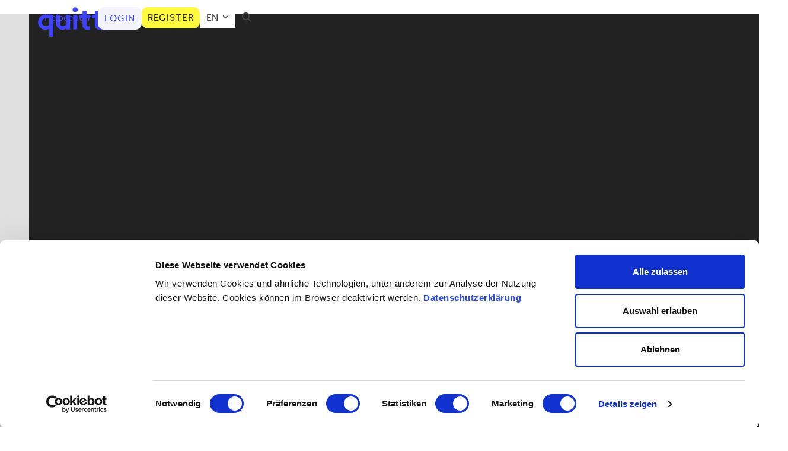

--- FILE ---
content_type: text/html; charset=UTF-8
request_url: https://quitt.ch/en/what-will-be-deducted-from-my-employees-salary-if-i-officially-register-him-her/
body_size: 26486
content:
<!DOCTYPE html>
<html lang="en-US">
<head>	

<!-- Google Tag Manager -->
<script data-cfasync="false">(function(w,d,s,l,i){w[l]=w[l]||[];w[l].push({'gtm.start':
new Date().getTime(),event:'gtm.js'});var f=d.getElementsByTagName(s)[0],
j=d.createElement(s),dl=l!='dataLayer'?'&l='+l:'';j.async=true;j.src=
'https://www.googletagmanager.com/gtm.js?id='+i+dl;f.parentNode.insertBefore(j,f);
})(window,document,'script','dataLayer','GTM-TF43PX');</script>
<!-- End Google Tag Manager -->
	
<!-- Font Effra import -->
<link rel="stylesheet" href="https://use.typekit.net/tcy3guh.css">

	
<!-- E.g.: Google Fonts -->
<link rel="preconnect" href="https://fonts.googleapis.com" crossorigin>

<!-- E.g.: Facebook SDK -->
<link rel="preconnect" href="https://connect.facebook.com" crossorigin>
	
<!-- Start of quitt Zendesk Widget script -->
<script id="ze-snippet" src="https://static.zdassets.com/ekr/snippet.js?key=bac590d2-227b-4280-90d1-6026166e725d"> </script>
<!-- End of quitt Zendesk Widget script -->

	
<!-- Meta (facebook) Tag -->
<meta name="facebook-domain-verification" content="uv2cr8m7mjbfsgvvef3sun1b1pwxky" />

<meta charset="UTF-8" />
	<meta name="google-site-verification" content="6AbtvgIKuNxV3A3_GbHuc0vLcaWz2Cu9QberEWuqj1Y" />
<link rel="profile" href="https://gmpg.org/xfn/11">
<link rel="pingback" href="https://quitt.ch/xmlrpc.php">
<meta name='robots' content='index, follow, max-image-preview:large, max-snippet:-1, max-video-preview:-1' />
<link rel="alternate" hreflang="de" href="https://quitt.ch/haushaltshilfe-lohnabzuege/" />
<link rel="alternate" hreflang="fr" href="https://quitt.ch/fr/quest-ce-qui-sera-deduit-du-salaire-de-mon-employe-si-je-lenregistre-officiellement/" />
<link rel="alternate" hreflang="en" href="https://quitt.ch/en/what-will-be-deducted-from-my-employees-salary-if-i-officially-register-him-her/" />
<link rel="alternate" hreflang="it" href="https://quitt.ch/it/cosa-viene-detratto-dallo-stipendio-della-mia-collaboratrice-domestica-se-la-registro-ufficialmente/" />
<link rel="alternate" hreflang="x-default" href="https://quitt.ch/haushaltshilfe-lohnabzuege/" />
    <!-- Start VWO Common Smartcode -->
    <script data-cfasync="false" nowprocket type='text/javascript'>
        var _vwo_clicks = 10;
    </script>
    <!-- End VWO Common Smartcode -->
        <!-- Start VWO Async SmartCode -->
    <link rel="preconnect" href="https://dev.visualwebsiteoptimizer.com" />
    <script data-cfasync="false" nowprocket type='text/javascript' id='vwoCode'>
        /* Fix: wp-rocket (application/ld+json) */
        window._vwo_code || (function () {
            var w=window,
            d=document;
            var account_id=764138,
            version=2.2,
            settings_tolerance=2000,
            library_tolerance=2500,
            use_existing_jquery=false,
            platform='web',
            hide_element='body',
            hide_element_style='opacity:0 !important;filter:alpha(opacity=0) !important;background:none !important';
            /* DO NOT EDIT BELOW THIS LINE */
            if(f=!1,v=d.querySelector('#vwoCode'),cc={},-1<d.URL.indexOf('__vwo_disable__')||w._vwo_code)return;try{var e=JSON.parse(localStorage.getItem('_vwo_'+account_id+'_config'));cc=e&&'object'==typeof e?e:{}}catch(e){}function r(t){try{return decodeURIComponent(t)}catch(e){return t}}var s=function(){var e={combination:[],combinationChoose:[],split:[],exclude:[],uuid:null,consent:null,optOut:null},t=d.cookie||'';if(!t)return e;for(var n,i,o=/(?:^|;\s*)(?:(_vis_opt_exp_(\d+)_combi=([^;]*))|(_vis_opt_exp_(\d+)_combi_choose=([^;]*))|(_vis_opt_exp_(\d+)_split=([^:;]*))|(_vis_opt_exp_(\d+)_exclude=[^;]*)|(_vis_opt_out=([^;]*))|(_vwo_global_opt_out=[^;]*)|(_vwo_uuid=([^;]*))|(_vwo_consent=([^;]*)))/g;null!==(n=o.exec(t));)try{n[1]?e.combination.push({id:n[2],value:r(n[3])}):n[4]?e.combinationChoose.push({id:n[5],value:r(n[6])}):n[7]?e.split.push({id:n[8],value:r(n[9])}):n[10]?e.exclude.push({id:n[11]}):n[12]?e.optOut=r(n[13]):n[14]?e.optOut=!0:n[15]?e.uuid=r(n[16]):n[17]&&(i=r(n[18]),e.consent=i&&3<=i.length?i.substring(0,3):null)}catch(e){}return e}();function i(){var e=function(){if(w.VWO&&Array.isArray(w.VWO))for(var e=0;e<w.VWO.length;e++){var t=w.VWO[e];if(Array.isArray(t)&&('setVisitorId'===t[0]||'setSessionId'===t[0]))return!0}return!1}(),t='a='+account_id+'&u='+encodeURIComponent(w._vis_opt_url||d.URL)+'&vn='+version+'&ph=1'+('undefined'!=typeof platform?'&p='+platform:'')+'&st='+w.performance.now();e||((n=function(){var e,t=[],n={},i=w.VWO&&w.VWO.appliedCampaigns||{};for(e in i){var o=i[e]&&i[e].v;o&&(t.push(e+'-'+o+'-1'),n[e]=!0)}if(s&&s.combination)for(var r=0;r<s.combination.length;r++){var a=s.combination[r];n[a.id]||t.push(a.id+'-'+a.value)}return t.join('|')}())&&(t+='&c='+n),(n=function(){var e=[],t={};if(s&&s.combinationChoose)for(var n=0;n<s.combinationChoose.length;n++){var i=s.combinationChoose[n];e.push(i.id+'-'+i.value),t[i.id]=!0}if(s&&s.split)for(var o=0;o<s.split.length;o++)t[(i=s.split[o]).id]||e.push(i.id+'-'+i.value);return e.join('|')}())&&(t+='&cc='+n),(n=function(){var e={},t=[];if(w.VWO&&Array.isArray(w.VWO))for(var n=0;n<w.VWO.length;n++){var i=w.VWO[n];if(Array.isArray(i)&&'setVariation'===i[0]&&i[1]&&Array.isArray(i[1]))for(var o=0;o<i[1].length;o++){var r,a=i[1][o];a&&'object'==typeof a&&(r=a.e,a=a.v,r&&a&&(e[r]=a))}}for(r in e)t.push(r+'-'+e[r]);return t.join('|')}())&&(t+='&sv='+n)),s&&s.optOut&&(t+='&o='+s.optOut);var n=function(){var e=[],t={};if(s&&s.exclude)for(var n=0;n<s.exclude.length;n++){var i=s.exclude[n];t[i.id]||(e.push(i.id),t[i.id]=!0)}return e.join('|')}();return n&&(t+='&e='+n),s&&s.uuid&&(t+='&id='+s.uuid),s&&s.consent&&(t+='&consent='+s.consent),w.name&&-1<w.name.indexOf('_vis_preview')&&(t+='&pM=true'),w.VWO&&w.VWO.ed&&(t+='&ed='+w.VWO.ed),t}code={nonce:v&&v.nonce,use_existing_jquery:function(){return'undefined'!=typeof use_existing_jquery?use_existing_jquery:void 0},library_tolerance:function(){return'undefined'!=typeof library_tolerance?library_tolerance:void 0},settings_tolerance:function(){return cc.sT||settings_tolerance},hide_element_style:function(){return'{'+(cc.hES||hide_element_style)+'}'},hide_element:function(){return performance.getEntriesByName('first-contentful-paint')[0]?'':'string'==typeof cc.hE?cc.hE:hide_element},getVersion:function(){return version},finish:function(e){var t;f||(f=!0,(t=d.getElementById('_vis_opt_path_hides'))&&t.parentNode.removeChild(t),e&&((new Image).src='https://dev.visualwebsiteoptimizer.com/ee.gif?a='+account_id+e))},finished:function(){return f},addScript:function(e){var t=d.createElement('script');t.type='text/javascript',e.src?t.src=e.src:t.text=e.text,v&&t.setAttribute('nonce',v.nonce),d.getElementsByTagName('head')[0].appendChild(t)},load:function(e,t){t=t||{};var n=new XMLHttpRequest;n.open('GET',e,!0),n.withCredentials=!t.dSC,n.responseType=t.responseType||'text',n.onload=function(){if(t.onloadCb)return t.onloadCb(n,e);200===n.status?_vwo_code.addScript({text:n.responseText}):_vwo_code.finish('&e=loading_failure:'+e)},n.onerror=function(){if(t.onerrorCb)return t.onerrorCb(e);_vwo_code.finish('&e=loading_failure:'+e)},n.send()},init:function(){var e,t=this.settings_tolerance();w._vwo_settings_timer=setTimeout(function(){_vwo_code.finish()},t),'body'!==this.hide_element()?(n=d.createElement('style'),e=(t=this.hide_element())?t+this.hide_element_style():'',t=d.getElementsByTagName('head')[0],n.setAttribute('id','_vis_opt_path_hides'),v&&n.setAttribute('nonce',v.nonce),n.setAttribute('type','text/css'),n.styleSheet?n.styleSheet.cssText=e:n.appendChild(d.createTextNode(e)),t.appendChild(n)):(n=d.getElementsByTagName('head')[0],(e=d.createElement('div')).style.cssText='z-index: 2147483647 !important;position: fixed !important;left: 0 !important;top: 0 !important;width: 100% !important;height: 100% !important;background: white !important;',e.setAttribute('id','_vis_opt_path_hides'),e.classList.add('_vis_hide_layer'),n.parentNode.insertBefore(e,n.nextSibling));var n='https://dev.visualwebsiteoptimizer.com/j.php?'+i();-1!==w.location.search.indexOf('_vwo_xhr')?this.addScript({src:n}):this.load(n+'&x=true',{l:1})}};w._vwo_code=code;code.init();})();
    </script>
    <!-- End VWO Async SmartCode -->
    <meta name="viewport" content="width=device-width, initial-scale=1">

	<!-- This site is optimized with the Yoast SEO Premium plugin v26.5 (Yoast SEO v26.5) - https://yoast.com/wordpress/plugins/seo/ -->
	<title>What will be deducted from my employee’s salary if I officially register him/her? - quitt.</title>
	<meta name="description" content="The following contributions will be deducted from your employee&#039;s gross monthly wage, regardless of the amount: 5.3% social security deductions (AHV/IV/EO) 1.1%" />
	<link rel="canonical" href="https://quitt.ch/en/what-will-be-deducted-from-my-employees-salary-if-i-officially-register-him-her/" />
	<meta property="og:locale" content="en_US" />
	<meta property="og:type" content="article" />
	<meta property="og:title" content="What will be deducted from my employee’s salary if I officially register him/her?" />
	<meta property="og:description" content="The following contributions will be deducted from your employee&#8217;s gross monthly wage, regardless of the amount: If your employee&#8217;s gross monthly wage is at least CHF 1&#8217;837.50 (or CHF 22&#8217;050 annually), the option of lump-sum taxation does not apply any longer. For Swiss nationals and foreigners with a C permit, the tax is then levied&hellip;" />
	<meta property="og:url" content="https://quitt.ch/en/what-will-be-deducted-from-my-employees-salary-if-i-officially-register-him-her/" />
	<meta property="og:site_name" content="quitt." />
	<meta property="article:publisher" content="https://www.facebook.com/quitt.ch/" />
	<meta property="article:published_time" content="2020-04-27T12:12:24+00:00" />
	<meta property="article:modified_time" content="2024-04-17T07:26:00+00:00" />
	<meta property="og:image" content="https://quitt.ch/wp-content/uploads/payroll-deductions-domestic-help.jpg" />
	<meta property="og:image:width" content="1875" />
	<meta property="og:image:height" content="1250" />
	<meta property="og:image:type" content="image/jpeg" />
	<meta name="author" content="Liam Pichler" />
	<meta name="twitter:card" content="summary_large_image" />
	<meta name="twitter:creator" content="@quittCH" />
	<meta name="twitter:site" content="@quittCH" />
	<meta name="twitter:label1" content="Written by" />
	<meta name="twitter:data1" content="Liam Pichler" />
	<meta name="twitter:label2" content="Est. reading time" />
	<meta name="twitter:data2" content="3 minutes" />
	<script type="application/ld+json" class="yoast-schema-graph">{"@context":"https://schema.org","@graph":[{"@type":"Article","@id":"https://quitt.ch/en/what-will-be-deducted-from-my-employees-salary-if-i-officially-register-him-her/#article","isPartOf":{"@id":"https://quitt.ch/en/what-will-be-deducted-from-my-employees-salary-if-i-officially-register-him-her/"},"author":{"name":"Liam Pichler","@id":"https://quitt.ch/#/schema/person/af46fbe1122fec11597f976bb90cf872"},"headline":"What will be deducted from my employee’s salary if I officially register him/her?","datePublished":"2020-04-27T12:12:24+00:00","dateModified":"2024-04-17T07:26:00+00:00","mainEntityOfPage":{"@id":"https://quitt.ch/en/what-will-be-deducted-from-my-employees-salary-if-i-officially-register-him-her/"},"wordCount":289,"publisher":{"@id":"https://quitt.ch/#organization"},"image":{"@id":"https://quitt.ch/en/what-will-be-deducted-from-my-employees-salary-if-i-officially-register-him-her/#primaryimage"},"thumbnailUrl":"https://quitt.ch/wp-content/uploads/payroll-deductions-domestic-help.jpg","articleSection":["Cleaner","Salary","Senior care"],"inLanguage":"en-US"},{"@type":"WebPage","@id":"https://quitt.ch/en/what-will-be-deducted-from-my-employees-salary-if-i-officially-register-him-her/","url":"https://quitt.ch/en/what-will-be-deducted-from-my-employees-salary-if-i-officially-register-him-her/","name":"What will be deducted from my employee’s salary if I officially register him/her? - quitt.","isPartOf":{"@id":"https://quitt.ch/#website"},"primaryImageOfPage":{"@id":"https://quitt.ch/en/what-will-be-deducted-from-my-employees-salary-if-i-officially-register-him-her/#primaryimage"},"image":{"@id":"https://quitt.ch/en/what-will-be-deducted-from-my-employees-salary-if-i-officially-register-him-her/#primaryimage"},"thumbnailUrl":"https://quitt.ch/wp-content/uploads/payroll-deductions-domestic-help.jpg","datePublished":"2020-04-27T12:12:24+00:00","dateModified":"2024-04-17T07:26:00+00:00","breadcrumb":{"@id":"https://quitt.ch/en/what-will-be-deducted-from-my-employees-salary-if-i-officially-register-him-her/#breadcrumb"},"inLanguage":"en-US","potentialAction":[{"@type":"ReadAction","target":["https://quitt.ch/en/what-will-be-deducted-from-my-employees-salary-if-i-officially-register-him-her/"]}]},{"@type":"ImageObject","inLanguage":"en-US","@id":"https://quitt.ch/en/what-will-be-deducted-from-my-employees-salary-if-i-officially-register-him-her/#primaryimage","url":"https://quitt.ch/wp-content/uploads/payroll-deductions-domestic-help.jpg","contentUrl":"https://quitt.ch/wp-content/uploads/payroll-deductions-domestic-help.jpg","width":1875,"height":1250},{"@type":"BreadcrumbList","@id":"https://quitt.ch/en/what-will-be-deducted-from-my-employees-salary-if-i-officially-register-him-her/#breadcrumb","itemListElement":[{"@type":"ListItem","position":1,"name":"Home","item":"https://quitt.ch/en/"},{"@type":"ListItem","position":2,"name":"Blog","item":"https://quitt.ch/en/blog/"},{"@type":"ListItem","position":3,"name":"Blog","item":"https://quitt.ch/en/blog/"},{"@type":"ListItem","position":4,"name":"What will be deducted from my employee’s salary if I officially register him/her?"}]},{"@type":"WebSite","@id":"https://quitt.ch/#website","url":"https://quitt.ch/","name":"quitt","description":"Einfach richtig anstellen - Haushaltshilfen versichern und Lohn abrechnen.","publisher":{"@id":"https://quitt.ch/#organization"},"potentialAction":[{"@type":"SearchAction","target":{"@type":"EntryPoint","urlTemplate":"https://quitt.ch/?s={search_term_string}"},"query-input":{"@type":"PropertyValueSpecification","valueRequired":true,"valueName":"search_term_string"}}],"inLanguage":"en-US"},{"@type":"Organization","@id":"https://quitt.ch/#organization","name":"quitt. - ServiceHunterAG","url":"https://quitt.ch/","logo":{"@type":"ImageObject","inLanguage":"en-US","@id":"https://quitt.ch/#/schema/logo/image/","url":"https://quitt.ch/wp-content/uploads/quitt._Profilbild_LinkedIn.jpg","contentUrl":"https://quitt.ch/wp-content/uploads/quitt._Profilbild_LinkedIn.jpg","width":170,"height":170,"caption":"quitt. - ServiceHunterAG"},"image":{"@id":"https://quitt.ch/#/schema/logo/image/"},"sameAs":["https://www.facebook.com/quitt.ch/","https://x.com/quittCH","https://www.linkedin.com/company/servicehunter-ag-quitt-ch","https://de.pinterest.com/quittch/","https://www.youtube.com/channel/UCjwpajpPPM9ZzZQ0QbAtliQ"]},{"@type":"Person","@id":"https://quitt.ch/#/schema/person/af46fbe1122fec11597f976bb90cf872","name":"Liam Pichler","image":{"@type":"ImageObject","inLanguage":"en-US","@id":"https://quitt.ch/#/schema/person/image/","url":"https://secure.gravatar.com/avatar/bbbe155b51dd1d34315aca31e253886a0ad58d3d711c124594859b61254fb141?s=96&d=mm&r=g","contentUrl":"https://secure.gravatar.com/avatar/bbbe155b51dd1d34315aca31e253886a0ad58d3d711c124594859b61254fb141?s=96&d=mm&r=g","caption":"Liam Pichler"},"url":"https://quitt.ch/en/author/liam/"}]}</script>
	<!-- / Yoast SEO Premium plugin. -->


<link rel='dns-prefetch' href='//fonts.googleapis.com' />
<link rel="alternate" type="application/rss+xml" title="quitt. &raquo; Feed" href="https://quitt.ch/en/feed/" />
<link rel="alternate" type="application/rss+xml" title="quitt. &raquo; Comments Feed" href="https://quitt.ch/en/comments/feed/" />
<link rel="alternate" title="oEmbed (JSON)" type="application/json+oembed" href="https://quitt.ch/en/wp-json/oembed/1.0/embed?url=https%3A%2F%2Fquitt.ch%2Fen%2Fwhat-will-be-deducted-from-my-employees-salary-if-i-officially-register-him-her%2F" />
<link rel="alternate" title="oEmbed (XML)" type="text/xml+oembed" href="https://quitt.ch/en/wp-json/oembed/1.0/embed?url=https%3A%2F%2Fquitt.ch%2Fen%2Fwhat-will-be-deducted-from-my-employees-salary-if-i-officially-register-him-her%2F&#038;format=xml" />
<style id='wp-img-auto-sizes-contain-inline-css'>
img:is([sizes=auto i],[sizes^="auto," i]){contain-intrinsic-size:3000px 1500px}
/*# sourceURL=wp-img-auto-sizes-contain-inline-css */
</style>
<link rel='stylesheet' id='js_composer_front-css' href='https://quitt.ch/wp-content/plugins/js_composer/assets/css/js_composer.min.css?ver=8.7.2' media='all' />
<link rel='stylesheet' id='wp-block-library-css' href='https://quitt.ch/wp-includes/css/dist/block-library/style.min.css?ver=6.9' media='all' />
<style id='wp-block-image-inline-css'>
.wp-block-image>a,.wp-block-image>figure>a{display:inline-block}.wp-block-image img{box-sizing:border-box;height:auto;max-width:100%;vertical-align:bottom}@media not (prefers-reduced-motion){.wp-block-image img.hide{visibility:hidden}.wp-block-image img.show{animation:show-content-image .4s}}.wp-block-image[style*=border-radius] img,.wp-block-image[style*=border-radius]>a{border-radius:inherit}.wp-block-image.has-custom-border img{box-sizing:border-box}.wp-block-image.aligncenter{text-align:center}.wp-block-image.alignfull>a,.wp-block-image.alignwide>a{width:100%}.wp-block-image.alignfull img,.wp-block-image.alignwide img{height:auto;width:100%}.wp-block-image .aligncenter,.wp-block-image .alignleft,.wp-block-image .alignright,.wp-block-image.aligncenter,.wp-block-image.alignleft,.wp-block-image.alignright{display:table}.wp-block-image .aligncenter>figcaption,.wp-block-image .alignleft>figcaption,.wp-block-image .alignright>figcaption,.wp-block-image.aligncenter>figcaption,.wp-block-image.alignleft>figcaption,.wp-block-image.alignright>figcaption{caption-side:bottom;display:table-caption}.wp-block-image .alignleft{float:left;margin:.5em 1em .5em 0}.wp-block-image .alignright{float:right;margin:.5em 0 .5em 1em}.wp-block-image .aligncenter{margin-left:auto;margin-right:auto}.wp-block-image :where(figcaption){margin-bottom:1em;margin-top:.5em}.wp-block-image.is-style-circle-mask img{border-radius:9999px}@supports ((-webkit-mask-image:none) or (mask-image:none)) or (-webkit-mask-image:none){.wp-block-image.is-style-circle-mask img{border-radius:0;-webkit-mask-image:url('data:image/svg+xml;utf8,<svg viewBox="0 0 100 100" xmlns="http://www.w3.org/2000/svg"><circle cx="50" cy="50" r="50"/></svg>');mask-image:url('data:image/svg+xml;utf8,<svg viewBox="0 0 100 100" xmlns="http://www.w3.org/2000/svg"><circle cx="50" cy="50" r="50"/></svg>');mask-mode:alpha;-webkit-mask-position:center;mask-position:center;-webkit-mask-repeat:no-repeat;mask-repeat:no-repeat;-webkit-mask-size:contain;mask-size:contain}}:root :where(.wp-block-image.is-style-rounded img,.wp-block-image .is-style-rounded img){border-radius:9999px}.wp-block-image figure{margin:0}.wp-lightbox-container{display:flex;flex-direction:column;position:relative}.wp-lightbox-container img{cursor:zoom-in}.wp-lightbox-container img:hover+button{opacity:1}.wp-lightbox-container button{align-items:center;backdrop-filter:blur(16px) saturate(180%);background-color:#5a5a5a40;border:none;border-radius:4px;cursor:zoom-in;display:flex;height:20px;justify-content:center;opacity:0;padding:0;position:absolute;right:16px;text-align:center;top:16px;width:20px;z-index:100}@media not (prefers-reduced-motion){.wp-lightbox-container button{transition:opacity .2s ease}}.wp-lightbox-container button:focus-visible{outline:3px auto #5a5a5a40;outline:3px auto -webkit-focus-ring-color;outline-offset:3px}.wp-lightbox-container button:hover{cursor:pointer;opacity:1}.wp-lightbox-container button:focus{opacity:1}.wp-lightbox-container button:focus,.wp-lightbox-container button:hover,.wp-lightbox-container button:not(:hover):not(:active):not(.has-background){background-color:#5a5a5a40;border:none}.wp-lightbox-overlay{box-sizing:border-box;cursor:zoom-out;height:100vh;left:0;overflow:hidden;position:fixed;top:0;visibility:hidden;width:100%;z-index:100000}.wp-lightbox-overlay .close-button{align-items:center;cursor:pointer;display:flex;justify-content:center;min-height:40px;min-width:40px;padding:0;position:absolute;right:calc(env(safe-area-inset-right) + 16px);top:calc(env(safe-area-inset-top) + 16px);z-index:5000000}.wp-lightbox-overlay .close-button:focus,.wp-lightbox-overlay .close-button:hover,.wp-lightbox-overlay .close-button:not(:hover):not(:active):not(.has-background){background:none;border:none}.wp-lightbox-overlay .lightbox-image-container{height:var(--wp--lightbox-container-height);left:50%;overflow:hidden;position:absolute;top:50%;transform:translate(-50%,-50%);transform-origin:top left;width:var(--wp--lightbox-container-width);z-index:9999999999}.wp-lightbox-overlay .wp-block-image{align-items:center;box-sizing:border-box;display:flex;height:100%;justify-content:center;margin:0;position:relative;transform-origin:0 0;width:100%;z-index:3000000}.wp-lightbox-overlay .wp-block-image img{height:var(--wp--lightbox-image-height);min-height:var(--wp--lightbox-image-height);min-width:var(--wp--lightbox-image-width);width:var(--wp--lightbox-image-width)}.wp-lightbox-overlay .wp-block-image figcaption{display:none}.wp-lightbox-overlay button{background:none;border:none}.wp-lightbox-overlay .scrim{background-color:#fff;height:100%;opacity:.9;position:absolute;width:100%;z-index:2000000}.wp-lightbox-overlay.active{visibility:visible}@media not (prefers-reduced-motion){.wp-lightbox-overlay.active{animation:turn-on-visibility .25s both}.wp-lightbox-overlay.active img{animation:turn-on-visibility .35s both}.wp-lightbox-overlay.show-closing-animation:not(.active){animation:turn-off-visibility .35s both}.wp-lightbox-overlay.show-closing-animation:not(.active) img{animation:turn-off-visibility .25s both}.wp-lightbox-overlay.zoom.active{animation:none;opacity:1;visibility:visible}.wp-lightbox-overlay.zoom.active .lightbox-image-container{animation:lightbox-zoom-in .4s}.wp-lightbox-overlay.zoom.active .lightbox-image-container img{animation:none}.wp-lightbox-overlay.zoom.active .scrim{animation:turn-on-visibility .4s forwards}.wp-lightbox-overlay.zoom.show-closing-animation:not(.active){animation:none}.wp-lightbox-overlay.zoom.show-closing-animation:not(.active) .lightbox-image-container{animation:lightbox-zoom-out .4s}.wp-lightbox-overlay.zoom.show-closing-animation:not(.active) .lightbox-image-container img{animation:none}.wp-lightbox-overlay.zoom.show-closing-animation:not(.active) .scrim{animation:turn-off-visibility .4s forwards}}@keyframes show-content-image{0%{visibility:hidden}99%{visibility:hidden}to{visibility:visible}}@keyframes turn-on-visibility{0%{opacity:0}to{opacity:1}}@keyframes turn-off-visibility{0%{opacity:1;visibility:visible}99%{opacity:0;visibility:visible}to{opacity:0;visibility:hidden}}@keyframes lightbox-zoom-in{0%{transform:translate(calc((-100vw + var(--wp--lightbox-scrollbar-width))/2 + var(--wp--lightbox-initial-left-position)),calc(-50vh + var(--wp--lightbox-initial-top-position))) scale(var(--wp--lightbox-scale))}to{transform:translate(-50%,-50%) scale(1)}}@keyframes lightbox-zoom-out{0%{transform:translate(-50%,-50%) scale(1);visibility:visible}99%{visibility:visible}to{transform:translate(calc((-100vw + var(--wp--lightbox-scrollbar-width))/2 + var(--wp--lightbox-initial-left-position)),calc(-50vh + var(--wp--lightbox-initial-top-position))) scale(var(--wp--lightbox-scale));visibility:hidden}}
/*# sourceURL=https://quitt.ch/wp-includes/blocks/image/style.min.css */
</style>
<style id='wp-block-list-inline-css'>
ol,ul{box-sizing:border-box}:root :where(.wp-block-list.has-background){padding:1.25em 2.375em}
/*# sourceURL=https://quitt.ch/wp-includes/blocks/list/style.min.css */
</style>
<style id='wp-block-spacer-inline-css'>
.wp-block-spacer{clear:both}
/*# sourceURL=https://quitt.ch/wp-includes/blocks/spacer/style.min.css */
</style>

<link rel='stylesheet' id='announcer-css-css' href='https://quitt.ch/wp-content/plugins/announcer/public/css/style.css?ver=6.2' media='all' />
<link rel='stylesheet' id='wpml-menu-item-0-css' href='https://quitt.ch/wp-content/plugins/sitepress-multilingual-cms/templates/language-switchers/menu-item/style.min.css?ver=1' media='all' />
<style id='wpml-menu-item-0-inline-css'>
.wpml-ls-slot-2, .wpml-ls-slot-2 a, .wpml-ls-slot-2 a:visited{background-color:#ffffff;color:#444444;}.wpml-ls-slot-2:hover, .wpml-ls-slot-2:hover a, .wpml-ls-slot-2 a:hover{color:#000000;background-color:#eeeeee;}.wpml-ls-slot-2.wpml-ls-current-language, .wpml-ls-slot-2.wpml-ls-current-language a, .wpml-ls-slot-2.wpml-ls-current-language a:visited{color:#444444;background-color:#ffffff;}.wpml-ls-slot-2.wpml-ls-current-language:hover, .wpml-ls-slot-2.wpml-ls-current-language:hover a, .wpml-ls-slot-2.wpml-ls-current-language a:hover{color:#000000;background-color:#eeeeee;}.wpml-ls-slot-2.wpml-ls-current-language .wpml-ls-slot-2, .wpml-ls-slot-2.wpml-ls-current-language .wpml-ls-slot-2 a, .wpml-ls-slot-2.wpml-ls-current-language .wpml-ls-slot-2 a:visited{background-color:#ffffff;color:#444444;}.wpml-ls-slot-2.wpml-ls-current-language .wpml-ls-slot-2:hover, .wpml-ls-slot-2.wpml-ls-current-language .wpml-ls-slot-2:hover a, .wpml-ls-slot-2.wpml-ls-current-language .wpml-ls-slot-2 a:hover {color:#000000;background-color:#eeeeee;}
/*# sourceURL=wpml-menu-item-0-inline-css */
</style>
<link rel='stylesheet' id='parent-style-css' href='https://quitt.ch/wp-content/themes/Total/style.css?ver=6.5' media='all' />
<link rel='stylesheet' id='wpex-google-font-roboto-css' href='https://fonts.googleapis.com/css2?family=Roboto:ital,wght@0,100;0,200;0,300;0,400;0,500;0,600;0,700;0,800;0,900;1,100;1,200;1,300;1,400;1,500;1,600;1,700;1,800;1,900&#038;display=swap&#038;subset=latin' media='all' />
<link rel='stylesheet' id='wpex-google-font-muli-css' href='https://fonts.googleapis.com/css2?family=Muli:ital,wght@0,100;0,200;0,300;0,400;0,500;0,600;0,700;0,800;0,900;1,100;1,200;1,300;1,400;1,500;1,600;1,700;1,800;1,900&#038;display=swap&#038;subset=latin' media='all' />
<link rel='stylesheet' id='wpex-style-css' href='https://quitt.ch/wp-content/themes/total-child-theme/style.css?ver=6.5' media='all' />
<link rel='stylesheet' id='wpex-mobile-menu-breakpoint-max-css' href='https://quitt.ch/wp-content/themes/Total/assets/css/frontend/breakpoints/max.min.css?ver=6.5' media='only screen and (max-width:959px)' />
<link rel='stylesheet' id='wpex-mobile-menu-breakpoint-min-css' href='https://quitt.ch/wp-content/themes/Total/assets/css/frontend/breakpoints/min.min.css?ver=6.5' media='only screen and (min-width:960px)' />
<link rel='stylesheet' id='vcex-shortcodes-css' href='https://quitt.ch/wp-content/themes/Total/assets/css/frontend/vcex-shortcodes.min.css?ver=6.5' media='all' />
<link rel='stylesheet' id='wpex-wpbakery-css' href='https://quitt.ch/wp-content/themes/Total/assets/css/frontend/wpbakery.min.css?ver=6.5' media='all' />
<link rel='stylesheet' id='wp-block-paragraph-css' href='https://quitt.ch/wp-includes/blocks/paragraph/style.min.css?ver=6.9' media='all' />
<script src="https://quitt.ch/wp-includes/js/jquery/jquery.min.js?ver=3.7.1" id="jquery-core-js"></script>
<script src="https://quitt.ch/wp-includes/js/jquery/jquery-migrate.min.js?ver=3.4.1" id="jquery-migrate-js"></script>
<script id="wpex-core-js-extra">
var wpex_theme_params = {"selectArrowIcon":"\u003Cspan class=\"wpex-select-arrow__icon wpex-icon--sm wpex-flex wpex-icon\" aria-hidden=\"true\"\u003E\u003Csvg viewBox=\"0 0 24 24\" xmlns=\"http://www.w3.org/2000/svg\"\u003E\u003Crect fill=\"none\" height=\"24\" width=\"24\"/\u003E\u003Cg transform=\"matrix(0, -1, 1, 0, -0.115, 23.885)\"\u003E\u003Cpolygon points=\"17.77,3.77 16,2 6,12 16,22 17.77,20.23 9.54,12\"/\u003E\u003C/g\u003E\u003C/svg\u003E\u003C/span\u003E","customSelects":".widget_categories form,.widget_archive select,.vcex-form-shortcode select","scrollToHash":"1","localScrollFindLinks":"1","localScrollHighlight":"1","localScrollUpdateHash":"1","scrollToHashTimeout":"500","localScrollTargets":"li.local-scroll a, a.local-scroll, .local-scroll-link, .local-scroll-link \u003E a,.sidr-class-local-scroll-link,li.sidr-class-local-scroll \u003E span \u003E a,li.sidr-class-local-scroll \u003E a","scrollToBehavior":"smooth"};
//# sourceURL=wpex-core-js-extra
</script>
<script src="https://quitt.ch/wp-content/themes/Total/assets/js/frontend/core.min.js?ver=6.5" id="wpex-core-js" defer data-wp-strategy="defer"></script>
<script id="wpex-inline-js-after">
!function(){const e=document.querySelector("html"),t=()=>{const t=window.innerWidth-document.documentElement.clientWidth;t&&e.style.setProperty("--wpex-scrollbar-width",`${t}px`)};t(),window.addEventListener("resize",(()=>{t()}))}();
//# sourceURL=wpex-inline-js-after
</script>
<script src="https://quitt.ch/wp-content/themes/Total/assets/js/frontend/search/overlay.min.js?ver=6.5" id="wpex-search-overlay-js" defer data-wp-strategy="defer"></script>
<script id="wpex-sticky-header-js-extra">
var wpex_sticky_header_params = {"breakpoint":"960","mobileSupport":"1"};
//# sourceURL=wpex-sticky-header-js-extra
</script>
<script src="https://quitt.ch/wp-content/themes/Total/assets/js/frontend/sticky/header.min.js?ver=6.5" id="wpex-sticky-header-js" defer data-wp-strategy="defer"></script>
<script id="wpex-mobile-menu-sidr-js-extra">
var wpex_mobile_menu_sidr_params = {"breakpoint":"959","i18n":{"openSubmenu":"Open submenu of %s","closeSubmenu":"Close submenu of %s"},"openSubmenuIcon":"\u003Cspan class=\"wpex-open-submenu__icon wpex-transition-transform wpex-duration-300 wpex-icon\" aria-hidden=\"true\"\u003E\u003Csvg xmlns=\"http://www.w3.org/2000/svg\" viewBox=\"0 0 448 512\"\u003E\u003Cpath d=\"M201.4 342.6c12.5 12.5 32.8 12.5 45.3 0l160-160c12.5-12.5 12.5-32.8 0-45.3s-32.8-12.5-45.3 0L224 274.7 86.6 137.4c-12.5-12.5-32.8-12.5-45.3 0s-12.5 32.8 0 45.3l160 160z\"/\u003E\u003C/svg\u003E\u003C/span\u003E","source":"#mobile-menu-alternative","side":"right","dark_surface":"1","displace":"","aria_label":"Mobile menu","aria_label_close":"Close mobile menu","class":"has-background","speed":"300"};
//# sourceURL=wpex-mobile-menu-sidr-js-extra
</script>
<script src="https://quitt.ch/wp-content/themes/Total/assets/js/frontend/mobile-menu/sidr.min.js?ver=6.5" id="wpex-mobile-menu-sidr-js" defer data-wp-strategy="defer"></script>
<script></script><link rel="https://api.w.org/" href="https://quitt.ch/en/wp-json/" /><link rel="alternate" title="JSON" type="application/json" href="https://quitt.ch/en/wp-json/wp/v2/posts/24504" /><link rel="EditURI" type="application/rsd+xml" title="RSD" href="https://quitt.ch/xmlrpc.php?rsd" />
<meta name="generator" content="WordPress 6.9" />
<link rel='shortlink' href='https://quitt.ch/en/?p=24504' />
<meta name="generator" content="WPML ver:4.8.6 stt:1,4,3,27;" />
<link rel="icon" href="https://quitt.ch/wp-content/uploads/favicon-32x32-1.png" sizes="32x32"><link rel="shortcut icon" href="https://quitt.ch/wp-content/uploads/favicon-32x32-1.png"><link rel="apple-touch-icon" href="https://quitt.ch/wp-content/uploads/Iphon.jpg" sizes="57x57" ><link rel="apple-touch-icon" href="https://quitt.ch/wp-content/uploads/apple-icon-76x76-1.png" sizes="76x76" ><link rel="apple-touch-icon" href="https://quitt.ch/wp-content/uploads/apple-icon-120x120-1.png" sizes="120x120"><link rel="apple-touch-icon" href="https://quitt.ch/wp-content/uploads/apple-icon-152x152-1.png" sizes="114x114">
<noscript><style>body:not(.content-full-screen) .wpex-vc-row-stretched[data-vc-full-width-init="false"]{visibility:visible;}</style></noscript>		<style id="wp-custom-css">
			/* Global Variables ––––––––––––––––––––––––––––––––––––––––––––––––––––––––––––*/*{--primary-color:#3E43FF;--primary-dark:#312FE3;--primary-light:#F4F4FF;--secondary-color:#FFFA3E;--secondary-dark:#F1EA00;--black-color:#222222;--grey-color-dark:#939393;--grey-color-superdark:#444444;--grey-color:#E9E9E9;--grey-color-light:#F5F5F5;--lila-color:#8d44b4;--peach-color:#f59d77;--green-color:#46cf7a;--red-color:#EB4648;--shadow-1:0 1px 5px 0 rgba(0,0,0,0.1);--shadow-2:0 1px 6px 0 rgba(0,0,0,0.2);transition:.5s;font-family:"effra","Helvetica","Arial";scroll-behavior:smooth;}.page-id-157299 #categories-5{position:relative;top:-10px;}#categories-5{position:relative;top:100px;}.page-id-31 #categories-3{position:relative !important;top:-100px !important;}.page-id-16652 #categories-2{position:relative !important;top:-100px !important;}.page-id-16655 #categories-4{position:relative !important;top:-100px !important;}h1{font-weight:400 !important;color:black !important;}.archive-img-margin-bottom img{margin-bottom:20px !important;}.archive-top-spacing{position:relative !important;top:48px !important;}.archive-top-spacing h2{position:relative !important;margin-left:-0.2%;padding-bottom:1px;}@media only screen and (max-width:959px){.archive-top-spacing h2{margin-left:0%;}}.blog-title{position:relative !important;margin-left:-1.8% !important;background-color:none !important;}@media only screen and (max-width:959px){.blog-title{margin-left:0%;}}.page-id-16652 .blog-title{margin-bottom:-25px !important;}.invisible{display:none;}@media only screen and (max-width:500px){h1{font-size:32px !important;}h2{font-size:26px !important;}}@media only screen and (max-width:959px){h2.custom-title,.entry h2{margin:0 0 50px 0 !important;}}a{color:#3E43FF;text-decoration:none;}a:hover{text-decoration:underline;}.accordion-section-divider{border-bottom:1px solid #E9E9E9;padding-bottom:10px;padding-top:10px;}.number::after{content:url("https://quitt.ch/wp-content/uploads/myquitt/icons/wp-svg/chevron_right_black_24dp%20%283%29.svg");width:10px;position:relative;top:-50px;left:-30px;}@media screen and (max-width:970px){.number::after{display:none;}}.fake-header{font-size:52px;color:#222222;line-height:52px;font-weight:400 !important;}@media screen and (max-width:770px){.fake-header{font-size:32px;}}.fake-paragraph{font-size:16px;color:#3E43FF;color:black;}/*Header Menu ––––––––––––––––––––––––––––––––––––––––––––––––––––––––––––––––––*/#site-header{/*background-image:linear-gradient(white 30%,transparent);*/}/*Spacing under Header Menu ––––––––––––––––––––––––––––––––––––––––––––––––––––*/body.page-header-disabled #main{padding-top:0;}/*Mobile Menu Overlay ––––––––––––––––––––––––––––––––––––––––––––––––––––––––––*/.full-screen-overlay-nav.white{font-weight:normal;font-size:20px;opacity:0.95;background:#ffffff;padding:20px;}.full-screen-overlay-nav-ul{padding:0;}.full-screen-overlay-nav.white .full-screen-overlay-nav-close{opacity:1;top:12px;right:0;width:66px;height:66px;padding:0 0 0 15px;font-size:56px;font-weight:300;color:#3E43FF;background:none;}.full-screen-overlay-nav.white .full-screen-overlay-nav-close:before{content:"×";}.full-screen-overlay-nav.white li a{opacity:1;color:#3E43FF;}.full-screen-overlay-nav.white li a .menu-item-1510{color:#3E43FF;border:1px solid #3E43FF !important;}.mobile-mega-menu-text{color:black !important;}.sidr-mobile-nav-menu{list-style:none !important;}/*Buttons ––––––––––––––––––––––––––––––––––––––––––––––––––––––––––––––––––––––*/.theme-button{font-size:1em;border-radius:10px;text-transform:uppercase;font-weight:400;letter-spacing:1px !important;}.primary-button,.primary-button:hover{background-color:#FFFA3E !important;color:#222222;}.service-plan-button{top:-20px;}.service-plan-button:hover{-webkit-transform:translateY(-2px);transform:translateY(-2px);}.primary-button:hover{background-color:#F1EA00;-webkit-transform:translateY(-2px);transform:translateY(-2px);}.secondary-button,.secondary-button:hover{border:1px solid var(--primary-color);border-radius:4px;background-color:white !important;color:var(--primary-color) !important;}.secondary-button:hover{background-color:#F4F4FF !important;}.-login >a >span.link-inner{background-color:#F4F4FF !important;color:var(--primary-color) !important;border:1px solid #F4F4FF!important;border-radius:10px !important;letter-spacing:1px !important;font-weight:400 !important;text-transform:uppercase !important;padding:6px 10px 6px 10px !important;}.-login >a >span.link-inner:hover{background-color:#ECEDFE !important;}.-signup >a >span.link-inner{background-color:var(--secondary-color) !important;color:var(--black-color) !important;border:1px solid var(--secondary-color);border-radius:10px !important;letter-spacing:1px !important;font-weight:400 !important;text-transform:uppercase !important;padding:6px 10px 6px 10px !important;}.-signup >a >span.link-inner:hover{background-color:var(--secondary-dark) !important;}/*Homepage –––––––––––––––––––––––––––––––––––––––––––––––––––––––––––––––––––––*/.landing-page-video video{width:90%;float:right;}.social-proof-image{width:140%;margin-left:-32px;}@media screen and (max-width:770px){.social-proof-image{width:100%;margin-left:0px;}}.vcex-milestone-after{margin-left:10px !important;}.vcex-milestone-before{margin-right:5px !important;}/*slider css please always use!*/.slide-container-er{display:flex;flex-direction:row;flex-wrap:wrap;width:100%;}@media screen and (max-width:770px){.slide-container-er{flex-direction:column;justify-content:center;}}.slider-er-img{width:40%;}@media screen and (max-width:770px){.slider-er-img{width:100%;}}.slider-er-text{width:60%;}@media screen and (max-width:770px){.slider-er-text{width:100%;}}@media only screen and (max-width:769px){.landing-page-video video{width:100%;}}.headerimagebasler{background-image:url(https://quitt.ch/wp-content/uploads/Baslerundquitt.png);background-repeat:no-repeat;background-position:top right !important;background-size:50% !important;height:100% !important;}@media only screen and (max-width:700px){.headerimagebasler{background-image:none !important;}}.leftimage50{background-size:calc(50% - 220px) !important;background-position:left !important;}@media only screen and (max-width:1200px){.leftimage50{background-image:none !important;}}.img-container-home-partner{display:flex !important;flex-direction:row !important;}@media screen and (max-width:970px){.pricing-container .vc_column-inner{display:flex !important;justify-content:center !important;}}/*Facts and Figures on Header ––––––––––––––––––––––––––––––––––––––––––––––––––*/.facts-figures{}.milestone{text-align:left;}/*No 1 Label –––––––––––––––––––––––––––––––––––––––––––––––––––––––––––––––––––*/.no1-batch{width:140px;height:140px;background-color:var(--primary-color);border-radius:50%;text-align:center;transform:rotate(-10deg);box-shadow:2px 5px 30px 0 rgba(62,67,255,0.6);position:absolute;right:10px;/* top:-150px;*/}.no1-batch:hover{box-shadow:2px 5px 40px 0 rgba(62,67,255,0.4);-webkit-transform:translateY(-5px);transform:translateY(-5px);}/* @media only screen and (max-width:900px){.no1-batch{top:0;}}*/.no1-batch-basler{width:140px;height:140px;background-color:var(--primary-color);border-radius:50%;text-align:center;transform:rotate(-10deg);box-shadow:2px 5px 30px 0 rgba(62,67,255,0.6);position:absolute;right:10px;padding:8px;top:-340px;/*160 nach corona */}.no1-batch-basler:hover{box-shadow:2px 5px 40px 0 rgba(62,67,255,0.4);-webkit-transform:translateY(-5px);transform:translateY(-5px);}.no1-batch img{margin-top:8px;width:120px;}.no1-batch-lp{width:125px;height:125px;background-color:var(--primary-color);border-radius:50%;text-align:center;transform:rotate(-10deg);box-shadow:2px 5px 30px 0 rgba(62,67,255,0.6);right:10px;position:relative;top:-10px;}.no1-batch-lp img{width:100px;margin-top:11px;margin-left:1px;}/*Insurances –––––––––––––––––––––––––––––––––––––––––––––––––––––––––––––––––––*/.recommended{position:absolute;top:-30px;}.insurance-info >div >h4 >a >span{font-weight:bold;font-size:20px;}/*Service Icon –––––––––––––––––––––––––––––––––––––––––––––––––––––––––––––––––*/.icon-service{padding-bottom:15px;height:60px;width:60px;}/*Cookie Bar –––––––––––––––––––––––––––––––––––––––––––––––––––––––––––––––––––*/.cookie-notification{background-color:white !important;}/*Blog Overview ––––––––––––––––––––––––––––––––––––––––––––––––––––––––––––––––*/#blog-entries .blog-entry-media img{padding:0 20px;}#blog-entries h2{font-size:24px !important;font-weight:bold;margin-bottom:10px !important;}#blog-entries .meta li .fa{display:none;}#blog-entries .meta li,.entry .meta li{margin-right:7px;}#blog-entries .meta-date::after{content:' |';}.vcex-blog-entry-details{padding:10px 0;}.Kategorien a{color:blue;}.blog-title{font-size:40px;color:black;font-family:roboto;text-transform:none;font-weight:400;padding-left:26.5%;letter-spacing:normal;margin-bottom:-65px;}@media only screen and (max-width:1200px){.blog-title{display:none;}}/*Blog Single View –––––––––––––––––––––––––––––––––––––––––––––––––––––––––––––*/.single-blog-article h1{font-size:40px;line-height:1.2;font-weight:bold;}.single-blog-article h2{font-size:32px;}.single-blog-article .fa{display:none;}.single-blog-article .meta-date::after,.single-blog-article .meta-author::after{content:' |';}.single-blog-article .meta li{margin-right:7px !important;}.related-post-content{padding:10px 0;background:none;border:none;}/*Blog-Post –––––––––––––––––––––––––––––––––––––––––––––––––––––––––––––––––––*//*yellow button –––––––––––––––––––––––*/.button-blog:{color:black;transition:0.5s;}.button-blog:hover{background-color:#f1ea32;margin-top:-1px;text-decoration:none;}.button_url-blog{text-decoration:none;}.button_url-blog:hover{text-decoration:none;!important color:black;}/*Blue button –––––––––––––––––––––––*/.button-blog-blue:{color:white;}.button-blog-blue:hover{background-color:#3E43FF;margin-top:-1px;text-decoration:none;}.button_url-blog-blue{text-decoration:none;}.button_url-blog-blue:hover{text-decoration:none;!important color:black;}/*Glossar ABC ––––––––––––––––––––––––––––––––––––––––––––––––––––––––––––––––––*/.glossarmenu h3 a{color:var(--primary-color) !important;}/*Press ––––––––––––––––––––––––––––––––––––––––––––––––––––––––––––––––––––––––*/.mediaarticles .vc_tta-tabs-container .vc_tta-tab a{color:var(--primary-color) !important;border-color:var(--primary-color) !important;}.mediaarticles .vc_tta-tabs-container .vc_active{background-color:var(--primary-color);border:1px solid var(--primary-color) !important;border-radius:5px !important;}.mediaarticles .vc_tta-tabs-container .vc_active a{color:white !important;border:1px solid var(--primary-color) !important;border-radius:5px !important;}/*Social Proof –––––––––––––––––––––––––––––––––––––––––––––––––––––––––––––––––*/.socialproofelement{opacity:.8;}.socialproofelement img{vertical-align:-webkit-baseline-middle;}/*News Testimonials –––––––––––––––––––––––––––––––––––––––––––––––––––––––––––––––––*/.news-testimonials .vc_column_container >.vc_column-inner{padding-left:0 !important;padding-right:0 !important;}.news-testimonials .owl-stage{width:9999px !important;}.news-testimonials .owl-item{width:620px !important;}.news-testimonials .testimonial-entry .testimonial-caret{display:none !important;}.news-testimonials .wpex-carousel-slide{padding:80px 0;}.news-testimonials .testimonial-entry-content{background:var(--grey-color-light);box-shadow:0 12px 80px 0 rgba(55,55,55,0.15),0 8px 50px 0 rgba(55,55,55,0.15);}.news-testimonials .testimonial-entry >.testimonial-entry-content{padding-left:30px !important;padding-bottom:100px !important;padding-top:25px !important;line-height:38px !important;}.news-testimonials .testimonial-entry >.testimonial-entry-content .testimonial-entry-details{color:var(--black-color) !important;}.news-testimonials .testimonial-entry{position:relative;}.news-testimonials .testimonial-entry >.testimonial-entry-bottom{position:absolute;bottom:20px;right:20px;}.news-testimonials .testimonial-entry >.testimonial-entry-bottom img{max-width:160px !important;max-height:70px !important;border:none;border-radius:0;-webkit-filter:grayscale(1);filter:grayscale(1);}.news-testimonials .testimonial-entry >.testimonial-entry-bottom .testimonial-entry-author{font-weight:normal !important;opacity:.8;}@media only screen and (max-width:700px){.news-testimonials .owl-item{max-width:300px !important;}.news-testimonials .testimonial-entry >.testimonial-entry-content{padding-left:20px !important;padding-top:15px !important;line-height:32px !important;}.news-testimonials .wpex-carousel-slide{padding:80px 0;}}/* Social Media Reviews ––––––––––––––––––––––––––––––––––––––––––––––––––––––––*/.sm-reviews{pointer-events:all;}.sm-reviews .testimonial-entry{position:relative;}.sm-reviews .testimonial-entry >.testimonial-entry-content{padding:12px;padding-bottom:60px;margin-left:80px;background-color:white;border:1px solid var(--primary-color);color:black;z-index:-1;}.sm-reviews .testimonial-caret{border-bottom:12px solid transparent;border-top:12px solid transparent;border-right:12px solid var(--primary-color);left:-24px;top:24px;}.sm-reviews .testimonial-entry-thumb{position:absolute;top:0;}.sm-reviews .testimonial-entry-thumb >img{border:0;padding:0;margin-left:-5px;width:62px;height:62px;}.sm-reviews .testimonial-entry-bottom{margin-top:-52px;}.sm-reviews .testimonial-entry-meta .testimonial-entry-author,.testimonial-entry-company{color:black;}.sm-reviews .testimonial-entry-meta{margin-left:92px;}/* wie-funktioniert-quitt reviews positiv––––––––––––––––––––––––––––––––––––––––––––––––––––––––*/.bk-reviews-positiv .testimonial-entry{position:relative;}.bk-reviews-positiv .testimonial-entry >.testimonial-entry-content{padding:12px;padding-bottom:60px;margin-left:80px;border:1px solid var(--green-color);background-color:white;color:black;z-index:-1;}.bk-reviews-positiv .testimonial-caret{border-bottom:12px solid transparent;border-top:12px solid transparent;border-right:12px solid var(--green-color);left:-24px;top:24px;}.bk-reviews-positiv .testimonial-entry-thumb{position:absolute;top:0;}.bk-reviews-positiv .testimonial-entry-thumb >img{border:0;padding:0;margin-left:-5px;}.bk-reviews-positiv .testimonial-entry-bottom{margin-top:-52px;}.bk-reviews-positiv .testimonial-entry-meta .testimonial-entry-author,.testimonial-entry-company{color:black;}.bk-reviews-positiv .testimonial-entry-meta{margin-left:92px;}/* wie-funktioniert-quitt reviews negativ––––––––––––––––––––––––––––––––––––––––––––––––––––––––*/.bk-reviews-negativ .testimonial-entry{position:relative;}.bk-reviews-negativ .testimonial-entry >.testimonial-entry-content{padding:12px;padding-bottom:60px;margin-left:80px;border:1px solid var(--red-color);background-color:white;color:black;z-index:-1;}.bk-reviews-negativ .testimonial-caret{border-bottom:12px solid transparent;border-top:12px solid transparent;border-right:12px solid var(--red-color);left:-24px;top:24px;}.bk-reviews-negativ .testimonial-entry-thumb{position:absolute;top:0;}.bk-reviews-negativ .testimonial-entry-thumb >img{border:0;padding:0;margin-left:-5px;}.bk-reviews-negativ .testimonial-entry-bottom{margin-top:-52px;}.bk-reviews-negativ .testimonial-entry-meta .testimonial-entry-author,.testimonial-entry-company{color:black;}.bk-reviews-negativ .testimonial-entry-meta{margin-left:92px;}/*FAQ ––––––––––––––––––––––––––––––––––––––––––––––––––––––––––––––––––––––––––*/.wpb-js-composer .vc_tta-color-white.vc_tta-style-flat .vc_tta-panel .vc_tta-panel-title >a,.wpb-js-composer .vc_tta-color-white.vc_tta-style-flat .vc_tta-panel.vc_active .vc_tta-panel-title >a,.wpb-js-composer .vc_tta-color-white.vc_tta-style-flat:not(.vc_tta-o-no-fill) .vc_tta-panel-body{/*Question*/color:var(--black-color) !important;font-weight:normal;font-size:16px !important;}.wpb-js-composer .vc_tta-color-white.vc_tta-style-flat:not(.vc_tta-o-no-fill) .vc_tta-panel-body{/*Same padding as title*/padding-left:46px !important;}.wpb-js-composer .vc_tta-color-white.vc_tta-style-flat .vc_tta-panel .vc_tta-panel-heading{background:none !important;}.wpb-js-composer .vc_tta.vc_tta-accordion .vc_tta-controls-icon-position-left .vc_tta-controls-icon{/*padding of icon*/left:0 !important;}.wpb-js-composer .vc_tta .vc_tta-controls-icon{/*Icon size*/width:20px !important;height:20px !important;}.wpb-js-composer .vc_tta .vc_tta-controls-icon::before,.wpb-js-composer .vc_tta .vc_tta-controls-icon::after{/*Plus and minus icon color*/border-color:var(--primary-color) !important;}.anchor >.wpb_wrapper >span{/*Anchorpoint for the Link*/top:-120px;position:relative;display:block;}/*CTA Questions ––––––––––––––––––––––––––––––––––––––––––––––––––––––––––––––––*/.cta-questions .cta-card >.vc_column-inner >.wpb_wrapper{box-shadow:2px 2px 10px rgba(0,0,0,0.1);}.cta-questions .cta-card-button >.vc_column-inner >.wpb_wrapper:hover{background-color:#3e43ff14 !important;}.cta-questions .cta-card-button p a{color:#222222 !important;}.cta-questions .cta-card-button p a:hover{text-decoration:none;}.cta-links{height:calc(100% - 35px);width:calc(100% - 30px);position:absolute;top:35px;left:15px;}.cta-container-for-background p{margin-bottom:20px !important;}.cta-text{font-size:16px;color:black;text-decoration:none !important;}.cta-text:hover{text-decoration:none !important;}.cta-text-test{font-size:20px;color:black;text-decoration:none !important;}.cta-text-test:hover{text-decoration:none !important;text-decoration-line:none !important;}.cta-color-hover{background-color:white;width:100%;height:auto;z-index:-1;}.cta-color-hover:hover{background-color:#F0F0FE;}.a_without_line{display:block;text-decoration:none !important;color:black;}.a_without_line:hover{text-decoration:none !important;}.cta-hover-effect-test{display:block;background-color:whitee;transition:all 1s;}.cta-hover-effect-test:hover{background-color:#F0F0FE;}.cta-container-for-background .vc_column-inner{border:1px #3E43FF solid;border-radius:10px;}.cta-container-for-background .vc_column-inner:hover{border-radius:10px !important;background-color:#F0F0FE !important;}.main-cta-box{height:100% !important;}.main-cta-box a{width:100% !important;}.main-cta-box a:hover{text-decoration:none;}/*Footer –––––––––––––––––––––––––––––––––––––––––––––––––––––––––––––––––––––––*/#footer-builder,#footer-builder a{color:var(--grey-color-light);}#footer-builder a:hover{text-decoration:none;}.footericons a,.footericons a:hover{border:none;color:var(--grey-color-light) !important;background-color:var(--black-color);}.page-id-16549 .mat-elevation-z8{box-shadow:none !important;}.page-id-16549 .alethena-custom-element .btn-blue,.alethena-custom-element .mat-step-header .mat-step-icon-selected{background-color:var(--primary-color) !important;}/* für arbeitnehmer */.headerimage_2{background-image:url(https://quitt.ch/wp-content/uploads/aupair.jpg);background-position:right;background-size:30% !important;height:100% !important;}@media only screen and (max-width:700px){.headerimage_2{background-image:none !important;}}.left_image_new{background-image:url(https://quitt.ch/wp-content/uploads/quitt.-arbeitszeugnis.jpeg);background-position:left !important;min-height:100% !important;margin-left:80px;}@media only screen and (max-width:1200px){.left_image_new{background-image:none !important;}}/* Nanny anstellen */.Nanny_anstellen_header{background-image:url("https://quitt.ch/wp-content/uploads/nanny_anstellen.png");background-position:right;min-height:100% !important;}@media only screen and (max-width:700px){.Nanny_anstellen_header{background-image:none !important;}}/* Au-Pair anstellen */.au-pair-anstellen{background-image:url("https://quitt.ch/wp-content/uploads/kid-and-nanny@2x-1.jpg");background-position:right;min-height:100% !important;}@media only screen and (max-width:700px){.au-pair-anstellen{background-image:none !important;}}/* Putzhilfe_anstellen */.putzfrau_gesucht_header{background-image:url("https://quitt.ch/wp-content/uploads/cleaning-mobbing-floor@2x.jpg");background-position:right;background-size:30% !important;min-height:100% !important;}@media only screen and (max-width:700px){.putzfrau_gesucht_header{background-image:none !important;}}/* Seniorenbetreuung anstellen */.seniorenbetreuung_gesucht{background-image:url(https://quitt.ch/wp-content/uploads/Seniorenbetreuung-DE.jpg);background-repeat:no-repeat;background-position:top right !important;background-size:auto 100% !important;}@media only screen and (max-width:700px){.seniorenbetreuung_gesucht{background-image:none !important;}}@media only screen and (max-width:1920px){.seniorenbetreuung_gesucht{background-size:50% !important;}}@media only screen and (max-width:1800px){.seniorenbetreuung_gesucht{margin-bottom:-25px;}}@media only screen and (max-width:1600px){.seniorenbetreuung_gesucht{margin-bottom:-80px;}}@media only screen and (max-width:1400px){.seniorenbetreuung_gesucht{margin-bottom:-140px;}}@media only screen and (max-width:1200px){.seniorenbetreuung_gesucht{margin-bottom:-230px;}}@media only screen and (max-width:700px){.seniorenbetreuung_gesucht{background-image:none !important;}}.seniorenbetreuung_gesucht-en{background-image:url(https://quitt.ch/wp-content/uploads/header-image-template-EN.jpg);background-repeat:no-repeat;background-position:top right !important;background-size:auto 100% !important;}@media only screen and (max-width:700px){.seniorenbetreuung_gesucht-en{background-image:none !important;}}@media only screen and (max-width:1920px){.seniorenbetreuung_gesucht-en{background-size:50% !important;}}@media only screen and (max-width:1800px){.seniorenbetreuung_gesucht-en{margin-bottom:-25px;}}@media only screen and (max-width:1600px){.seniorenbetreuung_gesucht-en{margin-bottom:-80px;}}@media only screen and (max-width:1400px){.seniorenbetreuung_gesucht-en{margin-bottom:-140px;}}@media only screen and (max-width:1200px){.seniorenbetreuung_gesucht-en{margin-bottom:-230px;}}@media only screen and (max-width:700px){.seniorenbetreuung_gesucht-en{background-image:none !important;}}.seniorenbetreuung_gesucht-fr{background-image:url(https://quitt.ch/wp-content/uploads/Seniorenbetreuung-FR.jpg);background-repeat:no-repeat;background-position:top right !important;background-size:auto 100% !important;}@media only screen and (max-width:700px){.seniorenbetreuung_gesucht-fr{background-image:none !important;}}@media only screen and (max-width:1920px){.seniorenbetreuung_gesucht-fr{background-size:50% !important;}}@media only screen and (max-width:1800px){.seniorenbetreuung_gesucht-fr{margin-bottom:-25px;}}@media only screen and (max-width:1600px){.seniorenbetreuung_gesucht-fr{margin-bottom:-80px;}}@media only screen and (max-width:1400px){.seniorenbetreuung_gesucht-fr{margin-bottom:-140px;}}@media only screen and (max-width:1200px){.seniorenbetreuung_gesucht-fr{margin-bottom:-230px;}}@media only screen and (max-width:700px){.seniorenbetreuung_gesucht-fr{background-image:none !important;}}/* uvg Haushaltshilfe */.uvg_haushaltshilfe{background-image:url("https://quitt.ch/wp-content/uploads/accident-hand.jpg");background-position:right;background-size:30% !important;min-height:100% !important;}@media only screen and (max-width:700px){.uvg_haushaltshilfe{background-image:none !important;}}/* uvg Putzhilfe */.uvg_putzfrau_1{background-image:url("https://quitt.ch/wp-content/uploads/cleaning-mobbing-floor@2x.jpg");background-position:right;background-size:30% !important;min-height:100% !important;}@media only screen and (max-width:700px){.uvg_putzfrau_1{background-image:none !important;}}/* uvg Babysitter */.uvg_babysitter{background-image:url("https://quitt.ch/wp-content/uploads/accident-lego-knight-protective@2x.jpg");background-position:right;background-size:30% !important;min-height:100% !important;}@media only screen and (max-width:700px){.uvg_babysitter{background-image:none !important;}}/* Test arbeitnehmer EN */.headerimage_test{background-image:url(https://quitt.ch/wp-content/uploads/domestichelp.jpg);background-repeat:no-repeat;background-position:top right !important;background-size:auto 100% !important;}@media only screen and (max-width:700px){.headerimage_test{background-image:none !important;}}@media only screen and (max-width:1920px){.headerimage_test{background-size:50% !important;}}@media only screen and (max-width:1800px){.headerimage_test{margin-bottom:-25px;}}@media only screen and (max-width:1600px){.headerimage_test{margin-bottom:-80px;}}@media only screen and (max-width:1400px){.headerimage_test{margin-bottom:-140px;}}@media only screen and (max-width:1200px){.headerimage_test{margin-bottom:-230px;}}@media only screen and (max-width:700px){.headerimage-fr{background-image:none !important;}}/* About us page ––––––––––––––––––––––––––––––––––––––––––––––– */.clothespins{background-image:url(https://quitt.ch/wp-content/uploads/klammern-hoch.jpg);background-position:top left;background-repeat:no-repeat;background-size:25% !important;min-height:100% !important;}@media only screen and (max-width:768px){.clothespins{background-image:none !important;}}.timeline-logos{float:left;margin:0 40px 30px 0;}.timeline-logos-lehrling{float:left;margin:0 40px 30px 0;max-width:70px;}.timeline.-last >.vc_column-inner{border-image:linear-gradient( to bottom,#3e43ff 60%,white ) 1 !important;}.timeline-dot{width:24px;left:-28px;position:relative;box-shadow:0 2px 10px 2px rgba(62,67,255,0.2);}/* Box shadow */.box_with_shadow{-webkit-box-shadow:2px 2px 12px 3px rgba(0,0,0,0.1);-moz-box-shadow:2px 2px 12px 3px rgba(0,0,0,0.1);box-shadow:2px 2px 12px 3px rgba(0,0,0,0.1);}/* Blog-widget */.my-widget-blog{font-size:23px;line-height:10px;position:relative;top:-115px;}.my-widget-blog a{color:blue !important;font-size:17px;}/* UVG Button */.uvg-button{transform:rotate(-15deg);position:absolute;top:-160px;padding:-15px;}.uvg-button-mobile{transform:rotate(-20deg);top:-250px;margin-top:-100px}/*---------------------------wage-calculator*/.slide-container{width:100%;display:inline;justify-content:center;margin-top:100px;flex-direction:column;}.slider{background-color:#E9E9E9;border:1px solid #E9E9E9;-webkit-appearance:none;width:100%;height:7px;background-color:linear-gradient(90deg,rgb(62,67,255),rgb(233,233,233));outline:none;border-radius:15px;}.slider::-webkit-slider-thumb{-webkit-appearance:none;appearance:none;width:30px;height:30px;background-color:#3E43FF;border-radius:50%;-webkit-box-shadow:2px 4px 6px 0px rgba(62,67,255,1);box-shadow:2px 4px 6px 0px rgba(62,67,255,1);cursor:pointer;}.slider::-moz-range-thumb{width:30px;height:30px;background-color:#3E43FF;-moz-box-shadow:2px 4px 6px 0px rgba(62,67,255,1);border-radius:50%;cursor:pointer;}.negativeSalary::-webkit-slider-thumb{background-color:#EB4648;-webkit-box-shadow:2px 4px 6px 0px #EB4648;}.negativeSalary::-moz-range-thumb{background-color:#EB4648;-moz-box-shadow:2px 4px 6px 0px #EB4648;}.calc-text-container{line-height:2px;}#al-zahl{float:right;}#brutto-zahl{float:right;}#ka-zahl{float:right;}/*---------------------------Reviews page*/@media only screen and (max-width:768px){.review-blog{margin-left:-20px;}}/* quitt.Find ––––––––––––––––––––––––––––––––––––––––––––––– */.Iframe-box-find{display:flex;flex-direction:row-reverse;}.iframe-find{-webkit-box-shadow:-1px 10px 38px -9px rgba(0,0,0,0.69);-moz-box-shadow:-1px 10px 38px -9px rgba(0,0,0,0.69);box-shadow:-1px 10px 38px -9px rgba(0,0,0,0.69);}.divider-find{top:-50px;z-index:-1;}.funny-font{font-family:'Waiting for the Sunrise',cursive;}.no1-batch-find{width:140px;height:140px;background-color:var(--primary-color);border-radius:50%;text-align:center;transform:rotate(-10deg);box-shadow:2px 5px 30px 0 rgba(62,67,255,0.6);position:absolute;top:-200px;}.no1-batch-find:hover{box-shadow:2px 5px 40px 0 rgba(62,67,255,0.4);-webkit-transform:translateY(-5px);transform:translateY(-5px);}@media only screen and (max-width:500px){.no1-batch-find{top:-575px;}}.no1-batch-find img{margin-top:8px;width:120px;}.arrow-text{margin-bottom:50px;color:black !important;}.arrow-text::after{position:relative;margin-left:10px;top:80px;content:url("https://quitt.ch/wp-content/uploads/arrow-1.png");}@media only screen and (max-width:700px){.arrow-text::after{content:url("https://quitt.ch/wp-content/uploads/Arrow-1.png");top:40px;}}.find-plant-img{background-image:url("https://quitt.ch/wp-content/uploads/quittF-4k--scaled.jpg");/* https://quitt.ch/wp-content/uploads/Background-find-1.jpg */position:relative;background-size:auto 100% !important;background-position:center !important;}@media only screen and (max-width:3012px){.find-plant-img{background-image:url("https://quitt.ch/wp-content/uploads/quittF-2-scaled-1.jpg");background-size:auto 120% !important;background-position:top left !important;}}@media only screen and (max-width:812px){.find-plant-img{background-image:none;margin-bottom:30px;}}@media only screen and (max-width:812px){.gray-background-mobile{background-color:#24C0D0;padding-bottom:80px;}}@media only screen and (max-width:700px){.find-plant-img-2-2{background-image:url("http://cowydaxe.cyon.site/wp-content/uploads/quittF-2-scaled.jpg");width:100vw;min-height:100%;}}.white-background-replace{background-color:white;}.logo-img img{max-width:130px;}/* User Review ––––––––––––––––––––––––––––––––––––––––––––––– */.review-img-display img{border-radius:50%;max-width:150px;margin-bottom:20px;}.gray-background{top:-200px;position:relative;height:70px;}.gray-background-tablet{position:relative center;height:90px;top:90px;margin-bottom:-60px;}/* quitt.Vermittlungsprogramm -------------------------------*/.Icon-explain-affiliate-container img{position:relative;top:-110px;max-width:190px;}.affiliat-explain-text{position:relative;top:-100px;line-height:27px;}.Icon-explain-affiliate-container-purple{position:relative;top:100 !important;margin-left:-10px;margin-right:-10px;}.Icon-explain-affiliate-container-purple img{position:relative;max-width:190px;top:-100px;}.Icon-explain-affiliate-container-purple-en{position:relative;top:250 !important;}.Icon-explain-affiliate-container-purple-en img{position:relative;max-width:225px !important;top:-150px;}.Icon-explain-affiliate-container-mobile img{position:relative;top:-150px;max-width:225px;}.affiliat-explain-text-mobile{position:relative;top:-140px;line-height:27px;}.check-text-affiliate-side{margin-left:-120px;}@media only screen and (max-width:1030px){.check-text-affiliate-side{margin-left:-90px;}}@media only screen and (max-width:750px){.check-text-affiliate-side{margin-left:0px;}}.pc-shift{position:relative;top:-200px;}@media only screen and (max-width:750px){.pc-shift{top:0px;}}.custom-html-container{padding-left:50px;padding-right:50px;}@media only screen and (max-width:1030px){.custom-html-container{padding-left:0px;padding-left:0px;}}@media only screen and (max-width:750px){.custom-html-container{position:center;padding:5px;}}.beta-tag-container{display:flex;align-items:center;justify-content:space-between;flex-direction:row-reverse;padding-left:10px;padding-right:10px;}.beta-tag{top:15px !important;position:relative;font-size:11px;line-height:12px;margin-right:10px;}.login-button-partnerprogramm{padding:8px 12px 8px 12px;color:#3E43FF;transition:all 0.4s;font-size:1em;border-radius:10px;text-transform:uppercase;font-weight:400;letter-spacing:1px !important;background-color:#F4F4FF;}.login-button-partnerprogramm:hover{background-color:#ECEDFE;}.register-button-partnerprogramm{background-color:#FFFA3E;padding:8px 12px 8px 12px;color:black;margin-left:-20px !important;transition:all 0.4s;font-size:1em;border-radius:10px;text-transform:uppercase;font-weight:400;letter-spacing:1px !important;}.register-button-partnerprogramm:hover{background-color:#F1EA00;}.Icon-explain-quitt-container img{position:relative;top:-120px;max-width:225px;}.Icon-explain-quitt-container p{position:relative;top:-100px;}.Icon-explain-quitt-container h3{position:relative;top:-100px;}.explain-quitt-text{position:relative;top:-140px;line-height:27px;}/* ----------------------------admin explain */.headerimage-admin{background-image:url(https://quitt.ch/wp-content/uploads/admin.png);background-repeat:no-repeat;background-position:top right !important;background-size:50% !important;height:100% !important;}@media only screen and (max-width:700px){.headerimage-admin{background-image:none !important;}.layout-help{position:relative;top:7px;}.margin-bottom{margin-bottom:-100px;}.imput-field-container{max-height:600px;-webkit-box-shadow:2px 2px 12px 3px rgba(0,0,0,0.1);-moz-box-shadow:2px 2px 12px 3px rgba(0,0,0,0.1);box-shadow:2px 2px 12px 3px rgba(0,0,0,0.1);}@media only screen and (max-width:813px){.center-width-container{padding-left:0px !important;padding-right:0px !important;}.blue-header{color:blue !important;}.yellow-highlights{background-color:#FFFA3E !important;font-weight:normal;}/*-----rabatt-page-----*/.stepper-container{display:flex;flex-direction:row;}.stepper{max-width:10%;}.line{top:23px;left:26px;height:100%;position:absolute;border-left:3px solid #E9E9E9;margin-top:9px;z-index:-100;}.stepper-number{text-align:center;width:25px !important;height:25px !important;color:white;background-color:#3E43FF;border-radius:15px;position:relative;top:10px;}/*-------putzhilfe Landingpage-------*/.putzhilfe-lp{background-image:url("https://quitt.ch/wp-content/uploads/putzhilfe-lp-header-image.jpg");background-repeat:no-repeat;background-position:top right !important;background-size:auto 100%!important;margin-bottom:57px;}@media only screen and (max-width:1920px){.putzhilfe-lp{background-size:50% !important;}}@media only screen and (max-width:1800px){.putzhilfe-lp{margin-bottom:-15px;}}@media only screen and (max-width:1600px){.putzhilfe-lp{margin-bottom:-70px;}}@media only screen and (max-width:1400px){.putzhilfe-lp{margin-bottom:-180px;}}@media only screen and (max-width:1200px){.putzhilfe-lp{margin-bottom:-200px;}}@media only screen and (max-width:700px){.putzhilfe-lp{background-image:none !important;}}@media only screen and (max-width:2500px){.4k-header-glich{display:none !important;}}@media only screen and (max-width:959px){.compare-table-blog-post-nanny{width:500px !important;font-size:.5em;}}@media only screen and (max-width:959px){.testimonial-slider-flex{flex-wrap:wrap;}}.testimonial-slider-img{width:100%;}@media only screen and (max-width:959px){.testimonial-slider-img{width:40%;;}}@media only screen and (max-width:959px){.testimonial{flex-wrap:wrap;flex-direction:column;}}.testimonial-ee-stars:after{content:"";}.testimonial{display:flex;flex-direction:row;width:100%}.testimonial-image{width:30%;}.testimonial-image img{width:50px;}.testimonial-text{width:60%;}/*Mobile Menu button color for each language*/@media only screen and (max-width:769px){.swap-on-mobile{display:flex !important;flex-direction:column-reverse;}}span.link-inner{border:1px solid #3E43FF !important;}#de-business-logo-header{width:200px;}#en-business-logo-header{width:200px;}#fr-business-logo-header{width:200px;}		</style>
		<noscript><style> .wpb_animate_when_almost_visible { opacity: 1; }</style></noscript><style data-type="wpex-css" id="wpex-css">/*FOOTER BUILDER*/#footer-builder{background-color:#e0e0e0;}/*TYPOGRAPHY*/:root{--wpex-body-font-family:Roboto,sans-serif;--wpex-body-font-weight:400;--wpex-body-font-size:16px;--wpex-body-color:#222222;--wpex-body-line-height:1.5em;}h1,.wpex-h1{font-weight:400;font-size:52px;color:#3e43ff;line-height:1.1em;}h2,.wpex-h2{font-weight:400;font-size:40px;line-height:1.2;margin:0 0 30px 0;}h3,.wpex-h3{font-weight:400;font-size:32px;margin:0 0 10px 0;}h4,.wpex-h4{font-size:24px;line-height:1.2;margin:0 0 10px 0;}/*ADVANCED STYLING CSS*/#site-logo .logo-img{max-height:50px;width:auto;}/*CUSTOMIZER STYLING*/:root{--wpex-accent:#3e43ff;--wpex-accent-alt:#3e43ff;--wpex-border-main:#ffffff;--wpex-site-header-shrink-end-height:40px;}.page-header.wpex-supports-mods{background-color:#ffffff;border-bottom-color:#ffffff;}#site-scroll-top{min-width:45px;min-height:45px;font-size:20px;margin-inline-end:20px;margin-block-end:20px;background-color:#424242;color:#eeeeee;}#site-scroll-top:hover{background-color:#848484;color:#ffffff;}:root,.site-boxed.wpex-responsive #wrap{--wpex-container-width:1200px;}#top-bar-wrap{background-color:#3d43fc;}.wpex-top-bar-sticky{background-color:#3d43fc;}#top-bar{color:#ffffff;--wpex-text-2:#ffffff;--wpex-text-3:#ffffff;--wpex-text-4:#ffffff;padding-block-start:24px;padding-block-end:24px;}.header-padding{padding-block-start:12px;padding-block-end:12px;}#site-navigation-wrap{--wpex-hover-main-nav-link-color:#3e43ff;--wpex-active-main-nav-link-color:#3e43ff;}#mobile-menu,#mobile-icons-menu{--wpex-link-color:#3e43ff;--wpex-hover-link-color:#3e43ff;--wpex-hover-link-color:#3e43ff;}#sidr-main,.sidr-class-dropdown-menu ul{background-color:#ffffff;}#sidr-main{--wpex-border-main:#ffffff;color:#3e43ff;--wpex-link-color:#3e43ff;--wpex-text-2:#3e43ff;--wpex-hover-link-color:#3e43ff;}.mobile-toggle-nav{background:#ffffff;--wpex-hover-link-color:#29b6f6;}.mobile-toggle-nav-ul,.mobile-toggle-nav-ul a{border-color:#ffffff;}#sidebar{padding-block-start:0px;--wpex-link-color:#3e43ff;--wpex-hover-link-color:#3e43ff;--wpex-widget-link-color:#3e43ff;}#sidebar .widget-title{text-align:default;}.blog-entry{--wpex-entry-left-thumbnail-media-width:20%;--wpex-entry-left-thumbnail-content-width:78%;}#footer-callout-wrap{background-color:#3e43ff;border-top-color:#3e43ff;border-bottom-color:#3e43ff;}@media only screen and (min-width:960px){:root{--wpex-content-area-width:75%;--wpex-primary-sidebar-width:25%;}#site-logo .logo-img{max-width:122px;}}@media only screen and (max-width:767px){#site-logo .logo-img{max-width:73px;}}</style>
	
	<script>

	jQuery(document).ready(function(){

		//Stores the gclid in the localstorage
		if(window.localStorage != null){

			const queryString = window.location.search;
			const urlParams = new URLSearchParams(queryString);

			if(urlParams.has('gclid'))
			{
				const gclid = urlParams.get('gclid');

				/* We store new values but keep existing ones if the gclid is lost from the url*/
				if(gclid != ''){
					/* We don't store or pass a gclid variable name because conflicting with google tracking */
					localStorage.setItem('gqclid', gclid);
				}
			}
		}

		//Applies the gclid to all signup urls identified
		const myQuittSignupExpression = "https:\/\/my\.quitt\.ch\/(de|en|fr)\/signup";
		const myQuittSignupRegex = new RegExp(myQuittSignupExpression, 'i');
		const storedGclid = localStorage.getItem('gqclid');

		jQuery('a[href^="https://my.quitt.ch"]').each(function(i, linkElement){

			const clickedButtonUrl = jQuery(linkElement).prop('href');
			let finalUrl = clickedButtonUrl;

			const found = myQuittSignupRegex.test(clickedButtonUrl);

			if(found){
				if(storedGclid){
					if(clickedButtonUrl.includes("?")){
						finalUrl = clickedButtonUrl + "&gqclid=" + storedGclid;
					}
					else{
						finalUrl = clickedButtonUrl + "/?gqclid=" + storedGclid;
					}

					jQuery(linkElement).prop('href', finalUrl);
				}
			}
		});

	});

	</script>	
	
	
</head>
<!-- Begin Body -->
<body class="wp-singular post-template-default single single-post postid-24504 single-format-standard wp-custom-logo wp-embed-responsive wp-theme-Total wp-child-theme-total-child-theme page-id-24504 wpml-language-en wpex-theme wpex-responsive full-width-main-layout no-composer wpex-live-site site-full-width content-left-sidebar has-sidebar post-in-category-cleaner post-in-category-salary post-in-category-senior-care hasnt-overlay-header page-header-disabled wpex-antialiased has-mobile-menu wpex-mobile-toggle-menu-icon_buttons wpex-no-js wpb-js-composer js-comp-ver-8.7.2 vc_responsive">
<!-- Google Tag Manager (noscript) -->
<noscript><iframe src="https://www.googletagmanager.com/ns.html?id=GTM-TF43PX"
height="0" width="0" style="display:none;visibility:hidden"></iframe></noscript>
<!-- End Google Tag Manager (noscript) -->
<span data-ls_id="#site_top" tabindex="-1"></span>
<div id="outer-wrap" internal-info ="this is the child header" class="clr">

	
	<div id="wrap" class="clr">

		<div id="site-header-sticky-wrapper" class="wpex-sticky-header-holder not-sticky wpex-print-hidden">	<header id="site-header" class="header-one wpex-z-sticky wpex-dropdown-style-minimal-sq wpex-dropdowns-shadow-three fixed-scroll has-sticky-dropshadow dyn-styles wpex-print-hidden wpex-relative wpex-clr">
				<div id="site-header-inner" class="header-one-inner header-padding container wpex-relative wpex-h-100 wpex-py-30 wpex-clr">
<div id="site-logo" class="site-branding header-one-logo logo-padding wpex-flex wpex-items-center wpex-float-left wpex-h-100">
	<div id="site-logo-inner" ><a id="site-logo-link" href="https://quitt.ch/en/" rel="home" class="main-logo"><img src="https://quitt.ch/wp-content/uploads/quitt-logo@2x.png" alt="quitt." class="logo-img wpex-h-auto wpex-max-w-100 wpex-align-middle" width="122" height="50" data-no-retina data-skip-lazy fetchpriority="high" srcset="https://quitt.ch/wp-content/uploads/quitt-logo@2x.png 1x,https://quitt.ch/wp-content/uploads/quitt-logo@2x.png 2x"></a></div>

</div>

<div id="site-navigation-wrap" class="navbar-style-one navbar-fixed-height navbar-allows-inner-bg wpex-flush-dropdowns wpex-stretch-megamenus hide-at-mm-breakpoint wpex-clr wpex-print-hidden">
	<nav id="site-navigation" class="navigation main-navigation main-navigation-one wpex-clr" aria-label="Main menu"><ul id="menu-hauptmenu-en" class="main-navigation-ul dropdown-menu wpex-dropdown-menu wpex-dropdown-menu--onhover"><li id="menu-item-157096" class="menu-item menu-item-type-custom menu-item-object-custom menu-item-157096"><a href="https://quitt.zendesk.com/hc/en-us"><span class="link-inner"><span style="color: #3E43FF">Helpcenter</span></span></a></li>
<li id="menu-item-6644" class="menu-button -login menu-item menu-item-type-custom menu-item-object-custom menu-item-6644"><a href="https://my.quitt.ch/en/login"><span class="link-inner">Login</span></a></li>
<li id="menu-item-6643" class="menu-button -signup menu-item menu-item-type-custom menu-item-object-custom menu-item-6643"><a title="anmelden-button" href="https://my.quitt.ch/en/signup/userType?"><span class="link-inner">Register</span></a></li>
<li id="menu-item-wpml-ls-2-en" class="menu-item-language menu-item-language-current menu-item wpml-ls-slot-2 wpml-ls-item wpml-ls-item-en wpml-ls-current-language wpml-ls-menu-item menu-item-type-wpml_ls_menu_item menu-item-object-wpml_ls_menu_item menu-item-has-children menu-item-wpml-ls-2-en dropdown"><a href="https://quitt.ch/en/what-will-be-deducted-from-my-employees-salary-if-i-officially-register-him-her/" role="menuitem"><span class="link-inner"><span class="wpml-ls-display">EN</span> <span class="nav-arrow top-level"><span class="nav-arrow__icon wpex-icon wpex-icon--xs" aria-hidden="true"><svg xmlns="http://www.w3.org/2000/svg" viewBox="0 0 448 512"><path d="M201.4 342.6c12.5 12.5 32.8 12.5 45.3 0l160-160c12.5-12.5 12.5-32.8 0-45.3s-32.8-12.5-45.3 0L224 274.7 86.6 137.4c-12.5-12.5-32.8-12.5-45.3 0s-12.5 32.8 0 45.3l160 160z"/></svg></span></span></span></a>
<ul class="sub-menu">
	<li id="menu-item-wpml-ls-2-de" class="menu-item-language menu-item wpml-ls-slot-2 wpml-ls-item wpml-ls-item-de wpml-ls-menu-item wpml-ls-first-item menu-item-type-wpml_ls_menu_item menu-item-object-wpml_ls_menu_item menu-item-wpml-ls-2-de"><a title="Switch to DE" href="https://quitt.ch/haushaltshilfe-lohnabzuege/" aria-label="Switch to DE" role="menuitem"><span class="link-inner"><span class="wpml-ls-display">DE</span></span></a></li>
	<li id="menu-item-wpml-ls-2-fr" class="menu-item-language menu-item wpml-ls-slot-2 wpml-ls-item wpml-ls-item-fr wpml-ls-menu-item menu-item-type-wpml_ls_menu_item menu-item-object-wpml_ls_menu_item menu-item-wpml-ls-2-fr"><a title="Switch to FR" href="https://quitt.ch/fr/quest-ce-qui-sera-deduit-du-salaire-de-mon-employe-si-je-lenregistre-officiellement/" aria-label="Switch to FR" role="menuitem"><span class="link-inner"><span class="wpml-ls-display">FR</span></span></a></li>
	<li id="menu-item-wpml-ls-2-it" class="menu-item-language menu-item wpml-ls-slot-2 wpml-ls-item wpml-ls-item-it wpml-ls-menu-item wpml-ls-last-item menu-item-type-wpml_ls_menu_item menu-item-object-wpml_ls_menu_item menu-item-wpml-ls-2-it"><a title="Switch to IT" href="https://quitt.ch/it/cosa-viene-detratto-dallo-stipendio-della-mia-collaboratrice-domestica-se-la-registro-ufficialmente/" aria-label="Switch to IT" role="menuitem"><span class="link-inner"><span class="wpml-ls-display">IT</span></span></a></li>
</ul>
</li>
<li class="search-toggle-li menu-item wpex-menu-extra no-icon-margin"><a href="#" class="site-search-toggle search-overlay-toggle" role="button" aria-expanded="false" aria-controls="wpex-searchform-overlay" aria-label="Search"><span class="link-inner"><span class="wpex-menu-search-text wpex-hidden">Search</span><span class="wpex-menu-search-icon wpex-icon" aria-hidden="true"><svg xmlns="http://www.w3.org/2000/svg" viewBox="0 0 512 512"><path d="M416 208c0 45.9-14.9 88.3-40 122.7L502.6 457.4c12.5 12.5 12.5 32.8 0 45.3s-32.8 12.5-45.3 0L330.7 376c-34.4 25.2-76.8 40-122.7 40C93.1 416 0 322.9 0 208S93.1 0 208 0S416 93.1 416 208zM208 352a144 144 0 1 0 0-288 144 144 0 1 0 0 288z"/></svg></span></span></a></li></ul></nav>
</div>


<div id="mobile-menu" class="wpex-mobile-menu-toggle show-at-mm-breakpoint wpex-flex wpex-items-center wpex-absolute wpex-top-50 -wpex-translate-y-50 wpex-right-0">
	<div class="wpex-inline-flex wpex-items-center"><a href="#" class="mobile-menu-toggle" role="button" aria-expanded="false"><span class="mobile-menu-toggle__icon wpex-flex"><span class="wpex-hamburger-icon wpex-hamburger-icon--inactive wpex-hamburger-icon--animate" aria-hidden="true"><span></span></span></span><span class="screen-reader-text" data-open-text>Open mobile menu</span><span class="screen-reader-text" data-open-text>Close mobile menu</span></a></div>
</div>

</div>
			</header>
</div>
		
		<main id="main" class="site-main clr">

			
	<div id="content-wrap" class="container clr">

		
		<div id="primary" class="content-area clr">

			
			<div id="content" class="site-content clr">

				
											
							<article id="single-blocks" class="single-blog-article clr">
							
								
	<div id="post-media" class="single-blog-media single-media wpex-relative wpex-mb-20"><img loading="lazy" class="blog-single-media-img wpex-align-middle" decoding="async" src="https://quitt.ch/wp-content/uploads/payroll-deductions-domestic-help-900x600.jpg" alt="" srcset="https://quitt.ch/wp-content/uploads/payroll-deductions-domestic-help-900x600.jpg 900w, https://quitt.ch/wp-content/uploads/payroll-deductions-domestic-help-300x200.jpg 300w, https://quitt.ch/wp-content/uploads/payroll-deductions-domestic-help-1024x683.jpg 1024w, https://quitt.ch/wp-content/uploads/payroll-deductions-domestic-help-768x512.jpg 768w, https://quitt.ch/wp-content/uploads/payroll-deductions-domestic-help-1536x1024.jpg 1536w, https://quitt.ch/wp-content/uploads/payroll-deductions-domestic-help-900x600@2x.jpg 1800w, https://quitt.ch/wp-content/uploads/payroll-deductions-domestic-help.jpg 1875w, https://quitt.ch/wp-content/uploads/payroll-deductions-domestic-help-900x600@2x.jpg 2x" width="900" height="600"></div>


<header class="single-blog-header wpex-mb-10">
	<h1 class="single-post-title entry-title wpex-m-0 wpex-text-3xl">What will be deducted from my employee’s salary if I officially register him/her?</h1>
</header>		
		<ul class="meta clr">
		
					
						
				<li class="meta-date"><span class="ticon ticon-clock-o" aria-hidden="true"></span><time class="updated" datetime="2020-04-27">Published: 27. April 2020</time></li>
		
						
					
						
					<li class="meta-author"><span class="ticon ticon-user-o" aria-hidden="true"></span><span class="vcard author"><span class="fn"><a href="https://quitt.ch/en/author/liam/" title="Posts by Liam Pichler" rel="author">Liam Pichler</a></span></span></li>
		
						
					
						
					<li class="meta-category"><span class="ticon ticon-folder-o" aria-hidden="true"></span><a class="term-377" href="https://quitt.ch/en/category/cleaner/">Cleaner</a>, <a class="term-374" href="https://quitt.ch/en/category/salary/">Salary</a>, <a class="term-52" href="https://quitt.ch/en/category/senior-care/">Senior care</a></li>
		
						
					
		
			
		
		</ul><!-- .meta XYZ -->
		
		
		
		
		
		<ul class="meta clr">
		<li class="meta-date"><span class="ticon ticon-clock-o" aria-hidden="true"></span>Updated:  
		<time class="updated" datetime="" itemprop="dateModified">
		
		April 17, 2024		
		</time>
		</li>
		
		
		<li class="meta-author noline"><span class="ticon ticon-user-o" aria-hidden="true"></span><span class="vcard author"><span class="fn">Lilly Barak</span></span></li>
		
		</ul> 
<div class="single-blog-content single-content entry wpex-mt-20 wpex-mb-40 wpex-clr">
<p>The following contributions will be deducted from your employee&#8217;s gross monthly wage, regardless of the amount:</p>



<ul class="wp-block-list">
<li>5.3% social security deductions (AHV/IV/EO)</li>



<li>1.1% unemployment insurance (ALV)</li>



<li>if necessary, 5% flat-rate tax deduction in the simplified procedure with the compensation office</li>



<li>if applicable, individual withholding tax according to the tariff notification of the cantonal tax administration</li>



<li>from CHF 1&#8217;837.50 monthly salary individual pension fund (BVG) contributions, the amount of which depends on the employee&#8217;s gender, age and salary</li>
</ul>



<figure class="wp-block-image"><img fetchpriority="high" decoding="async" width="900" height="530" src="https://quitt.ch/wp-content/uploads/QT_Grafiken-Blog-13.jpg" alt="" class="wp-image-25399" srcset="https://quitt.ch/wp-content/uploads/QT_Grafiken-Blog-13.jpg 900w, https://quitt.ch/wp-content/uploads/QT_Grafiken-Blog-13-300x177.jpg 300w, https://quitt.ch/wp-content/uploads/QT_Grafiken-Blog-13-768x452.jpg 768w" sizes="(max-width: 900px) 100vw, 900px" /></figure>



<p>If your employee&#8217;s gross monthly wage is at least CHF 1&#8217;837.50 (or CHF 22&#8217;050 annually), the option of lump-sum taxation does not apply any longer. For Swiss nationals and foreigners with a C permit, the tax is then levied normally via the yearly tax return. However, in the case of foreign employees, you as employer are obliged to deduct withholding tax on the gross salary and settle it with the cantonal tax administration.</p>



<p>Employers must pay the same contributions to the relevant compensation office as their domestic help.&nbsp; For the employer, the contributions are also calculated based on the employee&#8217;s gross wage. In addition, employers also pay contributions to the family equalization fund (FAK) and administrative costs to the compensation office. Both contributions differ from canton to canton.</p>



<p>On the basis of the data we receive from you as an employer during registration for our service, quitt knows which social contributions, pension fund contributions or withholding tax are relevant to your employment relationship.&nbsp; These contributions are deducted as part of payroll accounting and settled with the relevant authorities at the end of the year. All pay slips are available for download in your personal customer area.</p>



<div style="height:20px" aria-hidden="true" class="wp-block-spacer"></div>



<figure class="wp-block-image size-full is-resized"><a href="https://quitt.ch/en"><img decoding="async" src="https://quitt.ch/wp-content/uploads/cta-learn-more-en.png" alt="" class="wp-image-31024" width="280" height="70"/></a></figure>



<figure class="wp-block-image alignright size-full is-resized"><a href="https://my.quitt.ch/en/signup/workType"><img decoding="async" src="https://quitt.ch/wp-content/uploads/cta-register-now-en.png" alt="" class="wp-image-31027" width="280" height="70"/></a></figure>
</div>


		<div class="wpex-social-share style-minimal position-horizontal wpex-mx-auto wpex-mb-40 wpex-print-hidden" data-target="_blank" data-source="https%3A%2F%2Fquitt.ch%2Fen%2F" data-url="https%3A%2F%2Fquitt.ch%2Fen%2Fwhat-will-be-deducted-from-my-employees-salary-if-i-officially-register-him-her%2F" data-title="What will be deducted from my employee’s salary if I officially register him/her?" data-image="https%3A%2F%2Fquitt.ch%2Fwp-content%2Fuploads%2Fpayroll-deductions-domestic-help.jpg" data-summary="The%20following%20contributions%20will%20be%20deducted%20from%20your%20employee%27s%20gross%20monthly%20wage%2C%20regardless%20of%20the%20amount%3A%205.3%25%20social%20security%20deductions%20%28AHV%2FIV%2FEO%29%201.1%25%20unemployment%20insurance%20%28ALV%29%20if%20necessary%2C%205%25%20flat-rate%20tax">

			
			
	<ul class="wpex-social-share__list wpex-m-0 wpex-p-0 wpex-list-none wpex-flex wpex-flex-wrap wpex-gap-5">			<li class="wpex-social-share__item wpex-m-0 wpex-p-0 wpex-inline-block">
									<a href="#" role="button" class="wpex-social-share__link wpex-social-share__link--facebook wpex-facebook wpex-flex wpex-items-center wpex-justify-center wpex-no-underline wpex-gap-10 wpex-duration-150 wpex-transition-colors wpex-surface-1 wpex-text-4 wpex-social-color-hover wpex-border wpex-border-solid wpex-border-surface-3" aria-label="Share on Facebook">
				<span class="wpex-social-share__icon"><span class="wpex-icon" aria-hidden="true"><svg xmlns="http://www.w3.org/2000/svg" viewBox="0 0 512 512"><path d="M512 256C512 114.6 397.4 0 256 0S0 114.6 0 256C0 376 82.7 476.8 194.2 504.5V334.2H141.4V256h52.8V222.3c0-87.1 39.4-127.5 125-127.5c16.2 0 44.2 3.2 55.7 6.4V172c-6-.6-16.5-1-29.6-1c-42 0-58.2 15.9-58.2 57.2V256h83.6l-14.4 78.2H287V510.1C413.8 494.8 512 386.9 512 256h0z"/></svg></span></span>						<span class="wpex-social-share__label wpex-label">Facebook</span>
									</a>
			</li>
					<li class="wpex-social-share__item wpex-m-0 wpex-p-0 wpex-inline-block">
									<a href="#" role="button" class="wpex-social-share__link wpex-social-share__link--twitter wpex-twitter wpex-flex wpex-items-center wpex-justify-center wpex-no-underline wpex-gap-10 wpex-duration-150 wpex-transition-colors wpex-surface-1 wpex-text-4 wpex-social-color-hover wpex-border wpex-border-solid wpex-border-surface-3" aria-label="Post on X">
				<span class="wpex-social-share__icon"><span class="wpex-icon" aria-hidden="true"><svg xmlns="http://www.w3.org/2000/svg" viewBox="0 0 512 512"><path d="M389.2 48h70.6L305.6 224.2 487 464H345L233.7 318.6 106.5 464H35.8L200.7 275.5 26.8 48H172.4L272.9 180.9 389.2 48zM364.4 421.8h39.1L151.1 88h-42L364.4 421.8z"/></svg></span></span>						<span class="wpex-social-share__label wpex-label">Twitter</span>
									</a>
			</li>
					<li class="wpex-social-share__item wpex-m-0 wpex-p-0 wpex-inline-block">
									<a href="#" role="button" class="wpex-social-share__link wpex-social-share__link--linkedin wpex-linkedin wpex-flex wpex-items-center wpex-justify-center wpex-no-underline wpex-gap-10 wpex-duration-150 wpex-transition-colors wpex-surface-1 wpex-text-4 wpex-social-color-hover wpex-border wpex-border-solid wpex-border-surface-3" aria-label="Share on LinkedIn">
				<span class="wpex-social-share__icon"><span class="wpex-icon" aria-hidden="true"><svg xmlns="http://www.w3.org/2000/svg" viewBox="0 0 448 512"><path d="M100.3 448H7.4V148.9h92.9zM53.8 108.1C24.1 108.1 0 83.5 0 53.8a53.8 53.8 0 0 1 107.6 0c0 29.7-24.1 54.3-53.8 54.3zM447.9 448h-92.7V302.4c0-34.7-.7-79.2-48.3-79.2-48.3 0-55.7 37.7-55.7 76.7V448h-92.8V148.9h89.1v40.8h1.3c12.4-23.5 42.7-48.3 87.9-48.3 94 0 111.3 61.9 111.3 142.3V448z"/></svg></span></span>						<span class="wpex-social-share__label wpex-label">LinkedIn</span>
									</a>
			</li>
					<li class="wpex-social-share__item wpex-m-0 wpex-p-0 wpex-inline-block">
									<a href="#" role="button" class="wpex-social-share__link wpex-social-share__link--pinterest wpex-pinterest wpex-flex wpex-items-center wpex-justify-center wpex-no-underline wpex-gap-10 wpex-duration-150 wpex-transition-colors wpex-surface-1 wpex-text-4 wpex-social-color-hover wpex-border wpex-border-solid wpex-border-surface-3" aria-label="Share on Pinterest">
				<span class="wpex-social-share__icon"><span class="wpex-icon" aria-hidden="true"><svg xmlns="http://www.w3.org/2000/svg" viewBox="0 0 27 32"><path d="M27.429 16q0 3.732-1.839 6.884t-4.991 4.991-6.884 1.839q-1.982 0-3.893-0.571 1.054-1.661 1.393-2.929 0.161-0.607 0.964-3.768 0.357 0.696 1.304 1.205t2.036 0.509q2.161 0 3.857-1.223t2.625-3.366 0.929-4.821q0-2.036-1.063-3.821t-3.080-2.911-4.554-1.125q-1.875 0-3.5 0.518t-2.759 1.375-1.946 1.973-1.196 2.313-0.384 2.393q0 1.857 0.714 3.268t2.089 1.982q0.536 0.214 0.679-0.357 0.036-0.125 0.143-0.554t0.143-0.536q0.107-0.411-0.196-0.768-0.911-1.089-0.911-2.696 0-2.696 1.866-4.634t4.884-1.938q2.696 0 4.205 1.464t1.509 3.804q0 3.036-1.223 5.161t-3.134 2.125q-1.089 0-1.75-0.777t-0.411-1.866q0.143-0.625 0.473-1.67t0.536-1.839 0.205-1.348q0-0.893-0.482-1.482t-1.375-0.589q-1.107 0-1.875 1.018t-0.768 2.536q0 1.304 0.446 2.179l-1.768 7.464q-0.304 1.25-0.232 3.161-3.679-1.625-5.946-5.018t-2.268-7.554q0-3.732 1.839-6.884t4.991-4.991 6.884-1.839 6.884 1.839 4.991 4.991 1.839 6.884z"></path></svg></span></span>						<span class="wpex-social-share__label wpex-label">Pinterest</span>
									</a>
			</li>
		</ul>
	
		</div>

	

	<div class="related-posts wpex-overflow-hidden wpex-mb-40 wpex-clr">

		<h3 class="theme-heading border-bottom related-posts-title"><span class="text">Ähnliche Beiträge</span></h3>
		<div class="wpex-row wpex-clr">
<article class="related-post col span_1_of_3 col-1 wpex-clr post-160407 post type-post status-publish format-standard has-post-thumbnail hentry category-employee-news category-senior-care entry has-media">

	
		<div class="related-post-inner wpex-flex-grow">

			
				<figure class="related-post-figure wpex-mb-15 wpex-relative">
					<a href="https://quitt.ch/en/burnout-durchbruch-und-unabhaengigkeit-interview-mit-nada-lanz/" title="Burnout, Breakthrough and Independence – Interview with Nada Lanz" class="related-post-thumb wpex-image-hover opacity">
						<img width="900" height="475" src="https://quitt.ch/wp-content/uploads/Nada-Lanz.jpg" class="wpex-align-middle" alt="" loading="lazy" decoding="async" srcset="https://quitt.ch/wp-content/uploads/Nada-Lanz.jpg 900w, https://quitt.ch/wp-content/uploads/Nada-Lanz-300x158.jpg 300w, https://quitt.ch/wp-content/uploads/Nada-Lanz-75x40.jpg 75w, https://quitt.ch/wp-content/uploads/Nada-Lanz-768x405.jpg 768w" sizes="auto, (max-width: 900px) 100vw, 900px" />																	</a>
									</figure>

			
							<div class="related-post-content wpex-clr">
					<div class="related-post-title entry-title wpex-m-0 wpex-mb-5">
						<a href="https://quitt.ch/en/burnout-durchbruch-und-unabhaengigkeit-interview-mit-nada-lanz/">Burnout, Breakthrough and Independence – Interview with Nada Lanz</a>
					</div>
					<div class="related-post-excerpt wpex-leading-normal wpex-last-mb-0 wpex-clr"><p>Nada Lanz, 43, was born in Albania, grew up in Rome and moved to Switzerland 15 years ago. After going&hellip;</p></div>
				</div>
						</div>

	
</article>
<article class="related-post col span_1_of_3 col-2 wpex-clr post-156307 post type-post status-publish format-standard has-post-thumbnail hentry category-employee-news category-senior-care entry has-media">

	
		<div class="related-post-inner wpex-flex-grow">

			
				<figure class="related-post-figure wpex-mb-15 wpex-relative">
					<a href="https://quitt.ch/en/so-close-and-yet-so-far-an-interview-with-ilkenia-anyelith-rodriguez/" title="So close and yet so far – An interview with Ilkenia Anyelith Rodriguez " class="related-post-thumb wpex-image-hover opacity">
						<img width="900" height="475" src="https://quitt.ch/wp-content/uploads/Ilkenia-Anyelith-Rodriguez-3.jpg" class="wpex-align-middle" alt="" loading="lazy" decoding="async" srcset="https://quitt.ch/wp-content/uploads/Ilkenia-Anyelith-Rodriguez-3.jpg 900w, https://quitt.ch/wp-content/uploads/Ilkenia-Anyelith-Rodriguez-3-300x158.jpg 300w, https://quitt.ch/wp-content/uploads/Ilkenia-Anyelith-Rodriguez-3-75x40.jpg 75w, https://quitt.ch/wp-content/uploads/Ilkenia-Anyelith-Rodriguez-3-768x405.jpg 768w" sizes="auto, (max-width: 900px) 100vw, 900px" />																	</a>
									</figure>

			
							<div class="related-post-content wpex-clr">
					<div class="related-post-title entry-title wpex-m-0 wpex-mb-5">
						<a href="https://quitt.ch/en/so-close-and-yet-so-far-an-interview-with-ilkenia-anyelith-rodriguez/">So close and yet so far – An interview with Ilkenia Anyelith Rodriguez </a>
					</div>
					<div class="related-post-excerpt wpex-leading-normal wpex-last-mb-0 wpex-clr"><p>Ilkenia Anyelith Rodriguez, 54, comes from Chiriquí, Panama, near the border with Costa Rica. After visiting her sister in Milan,&hellip;</p></div>
				</div>
						</div>

	
</article>
<article class="related-post col span_1_of_3 col-3 wpex-clr post-156305 post type-post status-publish format-standard has-post-thumbnail hentry category-employee-news category-senior-care entry has-media">

	
		<div class="related-post-inner wpex-flex-grow">

			
				<figure class="related-post-figure wpex-mb-15 wpex-relative">
					<a href="https://quitt.ch/en/between-banana-and-coffee-plantations-an-interview-with-carmen-morales-bealcazar/" title="Between banana and coffee plantations – An interview with Carmen Morales Bealcazar " class="related-post-thumb wpex-image-hover opacity">
						<img width="900" height="475" src="https://quitt.ch/wp-content/uploads/Carmen-Morales-Bealcazar.jpg" class="wpex-align-middle" alt="" loading="lazy" decoding="async" srcset="https://quitt.ch/wp-content/uploads/Carmen-Morales-Bealcazar.jpg 900w, https://quitt.ch/wp-content/uploads/Carmen-Morales-Bealcazar-300x158.jpg 300w, https://quitt.ch/wp-content/uploads/Carmen-Morales-Bealcazar-75x40.jpg 75w, https://quitt.ch/wp-content/uploads/Carmen-Morales-Bealcazar-768x405.jpg 768w" sizes="auto, (max-width: 900px) 100vw, 900px" />																	</a>
									</figure>

			
							<div class="related-post-content wpex-clr">
					<div class="related-post-title entry-title wpex-m-0 wpex-mb-5">
						<a href="https://quitt.ch/en/between-banana-and-coffee-plantations-an-interview-with-carmen-morales-bealcazar/">Between banana and coffee plantations – An interview with Carmen Morales Bealcazar </a>
					</div>
					<div class="related-post-excerpt wpex-leading-normal wpex-last-mb-0 wpex-clr"><p>Carmen Morales Bealcazar, 58, bears the name of her birthplace Morales, a small village in Colombia. Shortly after her birth,&hellip;</p></div>
				</div>
						</div>

	
</article></div>

	</div>

								
							</article><!-- #single-blocks -->
				
				
			</div><!-- #content -->

			
		</div><!-- #primary -->

		
<aside id="sidebar" class="sidebar-primary sidebar-container wpex-print-hidden">

	
	<div id="sidebar-inner" class="sidebar-container-inner wpex-mb-40"><div id="categories-2" class="wpex-bordered-list sidebar-box widget widget_categories wpex-mb-30 wpex-clr"><div class='widget-title wpex-heading wpex-text-md wpex-mb-20'>Categories</div>
			<ul>
					<li class="cat-item cat-item-379"><a href="https://quitt.ch/en/category/ahv-en/">AHV</a>
</li>
	<li class="cat-item cat-item-376"><a href="https://quitt.ch/en/category/child-care/">Child care</a>
</li>
	<li class="cat-item cat-item-377"><a href="https://quitt.ch/en/category/cleaner/">Cleaner</a>
</li>
	<li class="cat-item cat-item-391"><a href="https://quitt.ch/en/category/employee-news/">Employee news</a>
</li>
	<li class="cat-item cat-item-378"><a href="https://quitt.ch/en/category/employment-contract/">Employment contract</a>
</li>
	<li class="cat-item cat-item-375"><a href="https://quitt.ch/en/category/health-accident-insurance/">Health/ Accident insurance</a>
</li>
	<li class="cat-item cat-item-373"><a href="https://quitt.ch/en/category/news-en/">News</a>
</li>
	<li class="cat-item cat-item-372"><a href="https://quitt.ch/en/category/press-article/">Press article</a>
</li>
	<li class="cat-item cat-item-374"><a href="https://quitt.ch/en/category/salary/">Salary</a>
</li>
	<li class="cat-item cat-item-52"><a href="https://quitt.ch/en/category/senior-care/">Senior care</a>
</li>
			</ul>

			</div></div>

	
</aside>


	</div><!-- .container -->


			
		</main>

		
		

	<footer id="footer-builder" class="footer-builder">
		<div class="footer-builder-content container entry wpex-clr">
			<style>.vc_custom_1673341069727{padding-top: 50px !important;padding-bottom: 40px !important;background-color: #222222 !important;}.vc_custom_1569450629681{margin-bottom: 50px !important;}.vc_custom_1569450635094{margin-bottom: 50px !important;}.vc_custom_1625490442111{margin-bottom: 50px !important;}.vc_custom_1569450646263{margin-bottom: 0px !important;}.vc_custom_1761897623040{margin-bottom: 30px !important;}.vc_custom_1757584266459{margin-bottom: 15px !important;}</style><div class="vc_row wpb_row vc_row-fluid vc_custom_1673341069727 wpex-vc-full-width-row wpex-vc-full-width-row--centered wpex-relative wpex-vc_row-has-fill wpex-vc-reset-negative-margin"><div class="wpb_column vc_column_container vc_col-sm-3"><div class="vc_column-inner vc_custom_1569450629681"><div class="wpb_wrapper">
	<div class="wpb_text_column wpb_content_element footerbright" >
		<div class="wpb_wrapper">
			<p><b>quitt</b></p>
<p><a href="https://quitt.ch/en/en-3/">Home</a><br />
<a href="https://quitt.ch/en/quitt-service/">Service in detail</a><br />
<a href="https://my.quitt.ch/en/signup" rel="noopener noreferrer">Labour cost calculator</a><br />
<a href="https://quitt.ch/en/quitt-service/#insurances">Insurances</a><br />
<a href="https://quitt.ch/en/price/">Price</a><br />
<a href="https://quitt.ch/en/experiences-customer-opinions-reviews/" rel="noopener noreferrer">Customer reviews</a><br />
<a href="https://my.quitt.ch/en/signup/userType?">Registration</a><br />
<a href="https://my.quitt.ch/en/login?">Login</a></p>
<p><a href="https://quitt.ch/en/employ-cleaning-lady-legally/">Hire cleaner</a><br />
<a href="https://quitt.ch/en/register-employ-and-insure-nanny-babysitter-in-switzerland/">Hire childcare</a><br />
<a href="https://quitt.ch/en/hiring-elderly-care/">Hire caregiver</a></p>
<p><a href="https://quitt.ch/en/employee/">Advantages for employees</a><br />
<a href="https://my.quitt.ch/en/registerEmployee">Employee registration</a><br />
<a href="https://my.quitt.ch/en/login">Employee login</a><br />
<a href="https://quitt.ch/en/win-language-course/">Win a Language Course</a></p>

		</div>
	</div>
</div></div></div><div class="wpb_column vc_column_container vc_col-sm-3"><div class="vc_column-inner vc_custom_1569450635094"><div class="wpb_wrapper">
	<div class="wpb_text_column wpb_content_element footerbright" >
		<div class="wpb_wrapper">
			<p><strong>All about employment relationships</strong></p>
<p><a href="https://quitt.ch/en/is-there-a-minimum-wage-for-my-domestic-help-that-i-must-consider/">Minimum wage for domestic help</a><br />
<a href="https://quitt.ch/en/fair-wage-cleaner-switzerland/">Fair salary for cleaner</a><br />
<a href="https://quitt.ch/en/fair-wages-nanny-switzerland/">Fair salary for nanny</a><br />
<a href="https://quitt.ch/en/my-domestic-help-is-sick-do-i-still-have-to-pay-his-her-wages/">Salary payment in case of sickness</a><br />
<a href="https://quitt.ch/en/how-much-holiday-is-your-domestic-help-entitled-to/">Entiteld holiday for domestic help</a></p>

		</div>
	</div>
</div></div></div><div class="wpb_column vc_column_container vc_col-sm-3"><div class="vc_column-inner vc_custom_1625490442111"><div class="wpb_wrapper">
	<div class="wpb_text_column wpb_content_element" >
		<div class="wpb_wrapper">
			<p><strong>Support</strong></p>
<p><a href="https://quitt.zendesk.com/hc/en-us" target="_blank" rel="noopener">Helpcenter<img decoding="async" style="width: 15px;margin-left: 8px" src="https://quitt.ch/wp-content/uploads/open-in-new-tap.png" /></a></p>
<p><a href="https://outlook.office365.com/owa/calendar/Selectthedesiredcategoryandbookanappointmentwithus@quitt.ch/bookings/" target="_blank" rel="noopener"><span data-contrast="auto">Book appointment</span><img decoding="async" style="width: 15px;margin-left: 8px" src="https://quitt.ch/wp-content/uploads/open-in-new-tap.png" /></a></p>
<p><span data-contrast="auto">Phone: <a href="tel:043 505 18 02">043 505 18 02</a><br />
Mo &#8211; Fr: </span><span data-contrast="auto">9-13 o&#8217;clock<br />
</span></p>

		</div>
	</div>
</div></div></div><div class="wpb_column vc_column_container vc_col-sm-3"><div class="vc_column-inner vc_custom_1569450646263"><div class="wpb_wrapper">
	<div class="wpb_text_column wpb_content_element vc_custom_1761897623040 footerbright" >
		<div class="wpb_wrapper">
			<p><strong>More</strong></p>
<p><a href="https://quitt.ch/en/about-quitt-history-and-vision/" rel="noopener noreferrer">About quitt</a><br />
<a href="https://quitt.ch/en/team/">Team</a><br />
<a href="https://quitt.ch/en/blog/">Blog</a></p>
<p><a href="https://quitt.ch/en/partner/">Cooperation partners</a><br />
<a href="https://quitt.ch/en/partner-program/" rel="noopener noreferrer">Partner program</a><br />
<a href="https://quitt.ch/en/jobs/">Jobs</a><br />
<a href="https://quitt.ch/en/presse/">Press</a><br />
<a href="https://quitt.ch/en/investor-relations/">Investor relations</a></p>
<p><a href="https://quitt.ch/en/impressum/">Imprint</a><br />
<a href="https://quitt.ch/en/agb-der-servicehunter-ag/">GTC</a><br />
<a href="https://quitt.ch/en/datenschutzerklaerung/">Data Protection Policy</a></p>
<p><a href="https://go-quitt.de/en/">quitt Germany</a><br />
<a href="https://www.quinn.uk/">quinn UK</a><br />
<a href="https://quitt.business/en">quitt Business</a></p>

		</div>
	</div>

	<div class="wpb_raw_code wpb_raw_html wpb_content_element vc_custom_1757584266459" >
		<div class="wpb_wrapper">
			<div style="display: flex; flex-direction: row;">
  <a style="margin-right: 15px;" target="_blank" href="https://www.linkedin.com/company/servicehunter-ag-quitt-ch/"><img src="https://quitt.ch/wp-content/uploads/linkedin.svg"></a>
  <a style="margin-right: 15px;" target="_blank" href="https://www.youtube.com/c/ServiceHunterAGquittchZ%C3%BCrich/videos"><img src="https://quitt.ch/wp-content/uploads/YouTube.svg"></a>
  <a style="margin-right: 15px;" target="_blank" href="https://www.instagram.com/quitt.global/?hl=en"><img src="https://quitt.ch/wp-content/uploads/Instagram.svg"></a>
  <a style="margin-right: 15px;" target="_blank" href="https://www.facebook.com/quitt.ch"><img src="https://quitt.ch/wp-content/uploads/Facebook.svg"></a>
<a style="margin-right: 15px;" target="_blank" href="https://www.tiktok.com/@quitt.global?lang=de-DE"><img src="https://quitt.ch/wp-content/uploads/TikTok-1.svg"></a>
</div>
		</div>
	</div>

	<div style="color:#ffffff;font-size:12px;line-height:17px;" class="wpb_text_column has-custom-color wpex-child-inherit-color wpb_content_element fix-social-media" >
		<div class="wpb_wrapper">
			<p>ServiceHunter AG – quitt<br />
All rights reserved<br />
© 2010 – 2026</p>

		</div>
	</div>
</div></div></div></div>
		</div>
	</footer>



	


	</div>

	
	
</div>


<div id="mobile-menu-alternative" class="wpex-hidden"><ul id="menu-hauptmenu-mobile-en" class="dropdown-menu"><li id="menu-item-158273" class="menu-item menu-item-type-custom menu-item-object-custom menu-item-has-children menu-item-158273"><a><span class="link-inner">Everything about quitt</span></a>
<ul class="sub-menu">
	<li id="menu-item-158266" class="menu-item menu-item-type-custom menu-item-object-custom menu-item-158266"><a href="https://quitt.ch/en/about-quitt-history-and-vision/"><span class="link-inner">About quitt</span></a></li>
	<li id="menu-item-158267" class="menu-item menu-item-type-custom menu-item-object-custom menu-item-158267"><a href="https://quitt.ch/en/experiences-customer-opinions-reviews/"><span class="link-inner">Customer reviews</span></a></li>
	<li id="menu-item-158268" class="menu-item menu-item-type-custom menu-item-object-custom menu-item-158268"><a href="https://quitt.ch/en/team/"><span class="link-inner">Team</span></a></li>
	<li id="menu-item-158269" class="menu-item menu-item-type-custom menu-item-object-custom menu-item-158269"><a href="https://quitt.ch/en/partner/"><span class="link-inner">Partner</span></a></li>
	<li id="menu-item-158270" class="menu-item menu-item-type-custom menu-item-object-custom menu-item-158270"><a href="https://quitt.ch/en/presse/"><span class="link-inner">Press</span></a></li>
	<li id="menu-item-158293" class="menu-item menu-item-type-custom menu-item-object-custom menu-item-158293"><a href="https://quitt.ch/en/jobs/"><span class="link-inner">Jobs</span></a></li>
	<li id="menu-item-158271" class="menu-item menu-item-type-custom menu-item-object-custom menu-item-158271"><a href="https://quitt.ch/en/price/"><span class="link-inner">Price</span></a></li>
	<li id="menu-item-158272" class="menu-item menu-item-type-custom menu-item-object-custom menu-item-158272"><a href="https://quitt.ch/en/investor-relations/"><span class="link-inner">Investor relations</span></a></li>
</ul>
</li>
<li id="menu-item-158275" class="menu-item menu-item-type-custom menu-item-object-custom menu-item-has-children menu-item-158275"><a><span class="link-inner">Employee</span></a>
<ul class="sub-menu">
	<li id="menu-item-158274" class="menu-item menu-item-type-custom menu-item-object-custom menu-item-158274"><a href="https://quitt.ch/en/for-employees-safe-legal-and-fair/"><span class="link-inner">For employees</span></a></li>
</ul>
</li>
<li id="menu-item-158276" class="menu-item menu-item-type-custom menu-item-object-custom menu-item-has-children menu-item-158276"><a><span class="link-inner">Contact</span></a>
<ul class="sub-menu">
	<li id="menu-item-158277" class="menu-item menu-item-type-custom menu-item-object-custom menu-item-158277"><a href="https://quitt.zendesk.com/hc/en-us"><span class="link-inner">Helpcenter</span></a></li>
	<li id="menu-item-158279" class="menu-item menu-item-type-custom menu-item-object-custom menu-item-has-children menu-item-158279"><a><span class="link-inner">Phone</span></a>
	<ul class="sub-menu">
		<li id="menu-item-158278" class="menu-item menu-item-type-custom menu-item-object-custom menu-item-158278"><a href="https://outlook.office365.com/book/Selectthedesiredcategoryandbookanappointmentwithus@quitt.ch/"><span class="link-inner">Book an appointment</span></a></li>
		<li id="menu-item-158282" class="menu-item menu-item-type-custom menu-item-object-custom menu-item-158282"><a><span class="link-inner">043 505 18 02</span></a></li>
	</ul>
</li>
	<li id="menu-item-158283" class="menu-item menu-item-type-custom menu-item-object-custom menu-item-158283"><a href="https://quitt.zendesk.com/hc/en-us"><span class="link-inner">FAQ</span></a></li>
</ul>
</li>
<li id="menu-item-158285" class="menu-item menu-item-type-custom menu-item-object-custom menu-item-has-children menu-item-158285"><a><span class="link-inner">More</span></a>
<ul class="sub-menu">
	<li id="menu-item-158286" class="menu-item menu-item-type-custom menu-item-object-custom menu-item-158286"><a href="https://my.quitt.ch/en/signup/userType?_gl=1%2a1427y67%2a_gcl_au%2aMTQxNTkwMDE5LjE3Mjc5NTE2NTg."><span class="link-inner">Labour cost calculator</span></a></li>
	<li id="menu-item-158287" class="menu-item menu-item-type-custom menu-item-object-custom menu-item-158287"><a href="https://quitt.ch/en/blog/"><span class="link-inner">Blog</span></a></li>
	<li id="menu-item-158288" class="menu-item menu-item-type-custom menu-item-object-custom menu-item-158288"><a href="https://quitt.ch/en/quitt-service/"><span class="link-inner">Service in detail</span></a></li>
	<li id="menu-item-158289" class="menu-item menu-item-type-custom menu-item-object-custom menu-item-158289"><a href="https://quitt.ch/en/quitt-service/#insurances"><span class="link-inner">Insurances</span></a></li>
	<li id="menu-item-158290" class="menu-item menu-item-type-custom menu-item-object-custom menu-item-158290"><a href="https://quitt.ch/en/partner-program/"><span class="link-inner">Partner program</span></a></li>
</ul>
</li>
<li id="menu-item-158291" class="menu-item menu-item-type-custom menu-item-object-custom menu-item-158291"><a href="https://my.quitt.ch/en/login?_gl=1%2arev4mc%2a_gcl_au%2aMTQxNTkwMDE5LjE3Mjc5NTE2NTg."><span class="link-inner"><span>LOGIN</span></span></a></li>
<li id="menu-item-158292" class="menu-item menu-item-type-custom menu-item-object-custom menu-item-158292"><a href="https://my.quitt.ch/en/signup/userType?_gl=1%2a1iddcbi%2a_gcl_au%2aMTQxNTkwMDE5LjE3Mjc5NTE2NTg."><span class="link-inner"><span>REGISTER</span></span></a></li>
<li id="menu-item-wpml-ls-67-en" class="menu-item-language menu-item-language-current menu-item wpml-ls-slot-67 wpml-ls-item wpml-ls-item-en wpml-ls-current-language wpml-ls-menu-item menu-item-type-wpml_ls_menu_item menu-item-object-wpml_ls_menu_item menu-item-has-children menu-item-wpml-ls-67-en"><a href="https://quitt.ch/en/what-will-be-deducted-from-my-employees-salary-if-i-officially-register-him-her/" role="menuitem"><span class="link-inner"><span class="wpml-ls-native" lang="en">EN</span></span></a>
<ul class="sub-menu">
	<li id="menu-item-wpml-ls-67-de" class="menu-item-language menu-item wpml-ls-slot-67 wpml-ls-item wpml-ls-item-de wpml-ls-menu-item wpml-ls-first-item menu-item-type-wpml_ls_menu_item menu-item-object-wpml_ls_menu_item menu-item-wpml-ls-67-de"><a href="https://quitt.ch/haushaltshilfe-lohnabzuege/" title="Switch to DE" aria-label="Switch to DE" role="menuitem"><span class="link-inner"><span class="wpml-ls-native" lang="de">DE</span></span></a></li>
	<li id="menu-item-wpml-ls-67-fr" class="menu-item-language menu-item wpml-ls-slot-67 wpml-ls-item wpml-ls-item-fr wpml-ls-menu-item menu-item-type-wpml_ls_menu_item menu-item-object-wpml_ls_menu_item menu-item-wpml-ls-67-fr"><a href="https://quitt.ch/fr/quest-ce-qui-sera-deduit-du-salaire-de-mon-employe-si-je-lenregistre-officiellement/" title="Switch to FR" aria-label="Switch to FR" role="menuitem"><span class="link-inner"><span class="wpml-ls-native" lang="fr">FR</span></span></a></li>
	<li id="menu-item-wpml-ls-67-it" class="menu-item-language menu-item wpml-ls-slot-67 wpml-ls-item wpml-ls-item-it wpml-ls-menu-item wpml-ls-last-item menu-item-type-wpml_ls_menu_item menu-item-object-wpml_ls_menu_item menu-item-wpml-ls-67-it"><a href="https://quitt.ch/it/cosa-viene-detratto-dallo-stipendio-della-mia-collaboratrice-domestica-se-la-registro-ufficialmente/" title="Switch to IT" aria-label="Switch to IT" role="menuitem"><span class="link-inner"><span class="wpml-ls-native" lang="it">IT</span></span></a></li>
</ul>
</li>
</ul></div>

<div id="wpex-searchform-overlay" class="header-searchform-wrap wpex-fs-overlay wpex-fixed wpex-inset-0 wpex-z-modal wpex-duration-400 wpex-text-white wpex-invisible wpex-opacity-0">
	<button class="wpex-fs-overlay__close wpex-close wpex-unstyled-button wpex-block wpex-fixed wpex-top-0 wpex-right-0 wpex-mr-20 wpex-mt-20 wpex-text-5xl" aria-label="Close search"><span class="wpex-close__icon wpex-flex wpex-icon wpex-icon--sm" aria-hidden="true"><svg xmlns="http://www.w3.org/2000/svg" viewBox="0 0 24 24"><path d="M0 0h24v24H0V0z" fill="none"/><path d="M19 6.41L17.59 5 12 10.59 6.41 5 5 6.41 10.59 12 5 17.59 6.41 19 12 13.41 17.59 19 19 17.59 13.41 12 19 6.41z"/></svg></span></button>
	<div class="wpex-fs-overlay__inner wpex-inner wpex-scale wpex-relative wpex-top-50 wpex-max-w-100 wpex-mx-auto wpex-px-20">
				<div class="wpex-fs-overlay__title wpex-title wpex-hidden wpex-mb-15">Search</div>
		
<form role="search" method="get" class="searchform searchform--overlay wpex-relative" action="https://quitt.ch/en/" autocomplete="off">
	<label for="searchform-input-696f2a9805647" class="searchform-label screen-reader-text">Search</label>
	<input id="searchform-input-696f2a9805647" type="search" class="searchform-input wpex-unstyled-input wpex-relative wpex-flex wpex-w-100 wpex-outline-0 wpex-font-light wpex-text-left wpex-leading-normal wpex-py-15 wpex-pl-20 wpex-pr-50 wpex-leading-none" name="s" placeholder="Type then hit enter to search&hellip;" required>
			<button type="submit" class="searchform-submit wpex-unstyled-button wpex-absolute wpex-top-50 wpex-right-0 wpex-mr-25 -wpex-translate-y-50" aria-label="Submit search"><span class="wpex-icon" aria-hidden="true"><svg xmlns="http://www.w3.org/2000/svg" viewBox="0 0 512 512"><path d="M416 208c0 45.9-14.9 88.3-40 122.7L502.6 457.4c12.5 12.5 12.5 32.8 0 45.3s-32.8 12.5-45.3 0L330.7 376c-34.4 25.2-76.8 40-122.7 40C93.1 416 0 322.9 0 208S93.1 0 208 0S416 93.1 416 208zM208 352a144 144 0 1 0 0-288 144 144 0 1 0 0 288z"/></svg></span></button>
</form>
			</div>
</div>

<template id="wpex-template-sidr-mobile-menu-top">		<div class="wpex-mobile-menu__top wpex-p-20 wpex-gap-15 wpex-flex wpex-justify-between">
						<a href="#" role="button" class="wpex-mobile-menu__close wpex-inline-flex wpex-no-underline" aria-label="Close mobile menu"><span class="wpex-mobile-menu__close-icon wpex-flex wpex-icon wpex-icon--xl" aria-hidden="true"><svg xmlns="http://www.w3.org/2000/svg" viewBox="0 0 24 24"><path d="M0 0h24v24H0V0z" fill="none"/><path d="M19 6.41L17.59 5 12 10.59 6.41 5 5 6.41 10.59 12 5 17.59 6.41 19 12 13.41 17.59 19 19 17.59 13.41 12 19 6.41z"/></svg></span></a>
		</div>
		</template>

<div class="wpex-sidr-overlay wpex-fixed wpex-inset-0 wpex-hidden wpex-z-backdrop wpex-bg-backdrop"></div>

<script type="speculationrules">
{"prefetch":[{"source":"document","where":{"and":[{"href_matches":"/en/*"},{"not":{"href_matches":["/wp-*.php","/wp-admin/*","/wp-content/uploads/*","/wp-content/*","/wp-content/plugins/*","/wp-content/themes/total-child-theme/*","/wp-content/themes/Total/*","/en/*\\?(.+)"]}},{"not":{"selector_matches":"a[rel~=\"nofollow\"]"}},{"not":{"selector_matches":".no-prefetch, .no-prefetch a"}}]},"eagerness":"conservative"}]}
</script>
<script type="text/html" id="wpb-modifications"> window.wpbCustomElement = 1; </script><script src="https://quitt.ch/wp-content/themes/Total/assets/js/frontend/social-share.min.js?ver=6.5" id="wpex-social-share-js" defer data-wp-strategy="defer"></script>
<script></script>
<script defer src="https://static.cloudflareinsights.com/beacon.min.js/vcd15cbe7772f49c399c6a5babf22c1241717689176015" integrity="sha512-ZpsOmlRQV6y907TI0dKBHq9Md29nnaEIPlkf84rnaERnq6zvWvPUqr2ft8M1aS28oN72PdrCzSjY4U6VaAw1EQ==" data-cf-beacon='{"version":"2024.11.0","token":"d9876da4a1ca4ecebe2dc81728b3432b","r":1,"server_timing":{"name":{"cfCacheStatus":true,"cfEdge":true,"cfExtPri":true,"cfL4":true,"cfOrigin":true,"cfSpeedBrain":true},"location_startswith":null}}' crossorigin="anonymous"></script>
</body>
</html>


--- FILE ---
content_type: text/css
request_url: https://quitt.ch/wp-content/themes/total-child-theme/style.css?ver=6.5
body_size: 187
content:
/*
Theme Name: Total Child
Theme URI: http://totalwptheme.com
Description: Total WordPress theme example child theme.
Author: AJ Clarke
Author URI: http://totalwptheme.com
Template: Total
Version: 1.1
*/

/* Parent stylesheet should be loaded from functions.php not using @import */
/* add css through Benutzerdefiniertes CSS*/




.ticon-instagram {
	margin-top: 0px !important;
}

.simple-banner #custom-banner-text-de {
	display: none;
}


h2.custom-title {
    font-weight: 400;
    font-size: 40px;
    line-height: 1.2;
    margin: 0 0 50px 20px;
}



div#categories-2 {
    margin-top: 92px;
	color: #3E43FF !important;
	
}
div#categories-3 {
    margin-top: 92px;
	color: #3E43FF !important;
}
div#categories-4 {
    margin-top: 92px;
	color: #3E43FF !important;
}

h2.title-none{
    display: none;
}
@media only screen and (max-width:959px){
    h2.custom-title, .entry h2 {
        margin: 0 0 50px 20px!important;
    }
    div#categories-2 {
        margin-top: 10px;
		color: #3E43FF !important;
    }
    div#categories-3 {
        margin-top: 10px;
		color: #3E43FF !important;
    }
    div#categories-4 {
        margin-top: 10px;
		color: #3E43FF !important;
    }
}



header.single-blog-header.clr ~ ul.meta.clr ~ ul.meta.clr {
    margin-bottom: 20px;
}

header.single-blog-header.clr ~ ul.meta.clr {
    margin-bottom: 0;
}

.archive header ~ ul.meta.clr ~ ul.meta.clr {
    margin-bottom: 15px;
}

.archive header ~ ul.meta.clr {
    margin-bottom: 5px;
}

li.meta-author.noline:after {display:none;}



